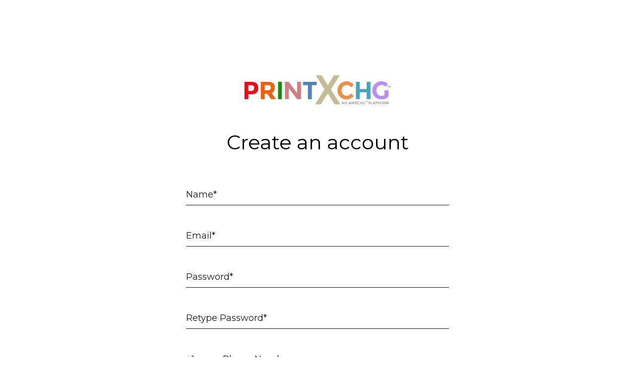

--- FILE ---
content_type: text/html; charset=utf-8
request_url: https://printxchg.com/register
body_size: 1993
content:
<!DOCTYPE html><html><head><meta charSet="utf-8"/><meta name="viewport" content="width=device-width"/><title>printXchg || Register</title><meta name="next-head-count" content="3"/><link href="https://stackpath.bootstrapcdn.com/font-awesome/4.7.0/css/font-awesome.min.css" rel="stylesheet"/><link rel="stylesheet" href="https://cdnjs.cloudflare.com/ajax/libs/material-design-iconic-font/2.2.0/css/material-design-iconic-font.min.css"/><link href="https://ricostacruz.com/nprogress/nprogress.css" rel="stylesheet"/><meta name="viewport" content="width=device-width, initial-scale=1, maximum-scale=1,user-scalable=0"/><script async="" src="https://www.googletagmanager.com/gtag/js?id=G-1JDQTHFG96"></script><script>
						window.dataLayer = window.dataLayer || [];
						function gtag(){dataLayer.push(arguments);}
						gtag('js', new Date());
						gtag('config', 'G-1JDQTHFG96', {
						page_path: window.location.pathname, 'debug_mode':true
						});
					</script><noscript data-n-css=""></noscript><script defer="" crossorigin="" nomodule="" src="/_next/static/chunks/polyfills-c67a75d1b6f99dc8.js"></script><script src="/_next/static/chunks/webpack-7c080b0f18f6a527.js" defer="" crossorigin=""></script><script src="/_next/static/chunks/framework-ca706bf673a13738.js" defer="" crossorigin=""></script><script src="/_next/static/chunks/main-181195c1242a9914.js" defer="" crossorigin=""></script><script src="/_next/static/chunks/pages/_app-fa01cf8e7c23ad58.js" defer="" crossorigin=""></script><script src="/_next/static/chunks/pages/register-b218bf22497f9540.js" defer="" crossorigin=""></script><script src="/_next/static/o3w9k1a2E7B8PDtAaJ2Zm/_buildManifest.js" defer="" crossorigin=""></script><script src="/_next/static/o3w9k1a2E7B8PDtAaJ2Zm/_ssgManifest.js" defer="" crossorigin=""></script></head><body><div id="__next"><main class="login-layout"><div class="userDetail-section"><div class="head-section"><figure><a href="/"><img src="/logo.png" alt="Brand Logo"/></a></figure><h2>Create an account</h2></div><div class="form-section"><form><div class="form-group"><input autoComplete="on" name="fullName" type="text" placeholder="Name*" value=""/></div><div class="form-group"><input autoComplete="on" name="email" type="text" placeholder="Email*" value=""/></div><div class="form-group"><input autoComplete="on" type="password" name="password" placeholder="Password*" value=""/></div><div class="form-group"><input autoComplete="on" type="password" name="confirmPassword" placeholder="Retype Password*" value=""/></div><div class="form-group"><div class="number-group" style="display:flex"><div class="simple-select"><select name="countryCode"><option selected="">+1</option><option>+972</option><option>+93</option><option>+355</option><option>+213</option><option>+1 684</option><option>+376</option><option>+244</option><option>+1 264</option><option>+1268</option><option>+54</option><option>+374</option><option>+297</option><option>+61</option><option>+43</option><option>+994</option><option>+1 242</option><option>+973</option><option>+880</option><option>+1 246</option><option>+375</option><option>+32</option><option>+501</option><option>+229</option><option>+1 441</option><option>+975</option><option>+387</option><option>+267</option><option>+55</option><option>+246</option><option>+359</option><option>+226</option><option>+257</option><option>+855</option><option>+237</option><option selected="">+1</option><option>+238</option><option>+ 345</option><option>+236</option><option>+235</option><option>+56</option><option>+86</option><option>+61</option><option>+57</option><option>+269</option><option>+242</option><option>+682</option><option>+506</option><option>+385</option><option>+53</option><option>+537</option><option>+420</option><option>+45</option><option>+253</option><option>+1 767</option><option>+1 849</option><option>+593</option><option>+20</option><option>+503</option><option>+240</option><option>+291</option><option>+372</option><option>+251</option><option>+298</option><option>+679</option><option>+358</option><option>+33</option><option>+594</option><option>+689</option><option>+241</option><option>+220</option><option>+995</option><option>+49</option><option>+233</option><option>+350</option><option>+30</option><option>+299</option><option>+1 473</option><option>+590</option><option>+1 671</option><option>+502</option><option>+224</option><option>+245</option><option>+595</option><option>+509</option><option>+504</option><option>+36</option><option>+354</option><option>+91</option><option>+62</option><option>+964</option><option>+353</option><option>+972</option><option>+39</option><option>+1 876</option><option>+81</option><option>+962</option><option>+7 7</option><option>+254</option><option>+686</option><option>+965</option><option>+996</option><option>+371</option><option>+961</option><option>+266</option><option>+231</option><option>+423</option><option>+370</option><option>+352</option><option>+261</option><option>+265</option><option>+60</option><option>+960</option><option>+223</option><option>+356</option><option>+692</option><option>+596</option><option>+222</option><option>+230</option><option>+262</option><option>+52</option><option>+377</option><option>+976</option><option>+382</option><option>+1664</option><option>+212</option><option>+95</option><option>+264</option><option>+674</option><option>+977</option><option>+31</option><option>+599</option><option>+687</option><option>+64</option><option>+505</option><option>+227</option><option>+234</option><option>+683</option><option>+672</option><option>+1 670</option><option>+47</option><option>+968</option><option>+92</option><option>+680</option><option>+507</option><option>+675</option><option>+595</option><option>+51</option><option>+63</option><option>+48</option><option>+351</option><option>+1 939</option><option>+974</option><option>+40</option><option>+250</option><option>+685</option><option>+378</option><option>+966</option><option>+221</option><option>+381</option><option>+248</option><option>+232</option><option>+65</option><option>+421</option><option>+386</option><option>+677</option><option>+27</option><option>+500</option><option>+34</option><option>+94</option><option>+249</option><option>+597</option><option>+268</option><option>+46</option><option>+41</option><option>+992</option><option>+66</option><option>+228</option><option>+690</option><option>+676</option><option>+1 868</option><option>+216</option><option>+90</option><option>+993</option><option>+1 649</option><option>+688</option><option>+256</option><option>+380</option><option>+971</option><option>+44</option><option>+598</option><option>+998</option><option>+678</option><option>+681</option><option>+967</option><option>+260</option><option>+263</option><option></option><option></option><option>+591</option><option>+673</option><option>+61</option><option>+243</option><option>+225</option><option>+500</option><option>+44</option><option>+379</option><option>+852</option><option>+98</option><option>+44</option><option>+44</option><option>+850</option><option>+82</option><option>+856</option><option>+218</option><option>+853</option><option>+389</option><option>+691</option><option>+373</option><option>+258</option><option>+970</option><option>+872</option><option>+262</option><option>+7</option><option>+590</option><option>+290</option><option>+1 869</option><option>+1 758</option><option>+590</option><option>+508</option><option>+1 784</option><option>+239</option><option>+252</option><option>+47</option><option>+963</option><option>+886</option><option>+255</option><option>+670</option><option>+58</option><option>+84</option><option>+1 284</option><option>+1 340</option></select></div><input type="text" name="phone_no" style="padding:7px" placeholder="Phone Number" value=""/></div></div><div class="form-group"><div class="checkGroup"><input name="accept" type="checkbox" class="checkbox-input"/><label>I have read and accept the <a target="_blank" href="/terms-conditions">Terms &amp; Conditions</a> and <a target="_blank" href="/privacy-policy">Privacy Policy</a> .</label></div></div><div class="btn-box"><button type="button" class="btn ">Submit</button></div></form></div></div><p class="copyright">printXchg.com is an airXchg trading platform ® &amp; ©2020-23 airXchg, llc</p></main></div><script id="__NEXT_DATA__" type="application/json" crossorigin="">{"props":{"pageProps":{}},"page":"/register","query":{},"buildId":"o3w9k1a2E7B8PDtAaJ2Zm","nextExport":true,"autoExport":true,"isFallback":false,"scriptLoader":[]}</script></body></html>

--- FILE ---
content_type: application/javascript; charset=utf-8
request_url: https://printxchg.com/_next/static/chunks/pages/index-02563069468b726e.js
body_size: 8599
content:
(self.webpackChunk_N_E=self.webpackChunk_N_E||[]).push([[5405],{82748:function(t,o,e){"use strict";var i=e(8081),s=e.n(i),n=e(23645),r=e.n(n)()(s());r.push([t.id,'.PostSection{background-color:#83786f;padding:0 150px;margin:0 auto}@media(max-width: 1600px){.PostSection{padding:0 150px}}@media(max-width: 1200px){.PostSection{padding:0 40px;max-width:unset}}@media(max-width: 767px){.PostSection{padding:50px 20px 0}}.discount{text-align:center;padding:20px;margin:10px 150px;box-shadow:rgba(0,0,0,.2) 0px 2px 8px 0px;background:#e3ffe3 !important}.home-page-wrapper{overflow-x:hidden}@media(max-width: 480px){.home-page-wrapper{margin-top:-68px}}@media(max-width: 1400px){.home-page-wrapper{margin-top:-95px}}.browse-all-btn{position:fixed;width:100px;height:100px;bottom:60px;right:20px;background-color:#000 !important;color:#c3bc95 !important;border-radius:100%;display:flex;justify-content:center;align-items:center;text-decoration:none;font-weight:550}@media(max-width: 767px){.browse-all-btn{display:none}}.bannerSection{padding:30px 80px;position:relative;margin-top:95px;margin-bottom:-95px}@media(max-width: 1600px){.bannerSection{padding:30px 30px}}@media(max-width: 767px){.bannerSection{padding:30px 30px}}@media(max-width: 767px){.bannerSection{margin-top:68px !important}}.bannerSection .bannerLayer{display:flex;justify-content:space-between;text-align:center;align-items:center}@media(max-width: 1200px){.bannerSection .bannerLayer{flex-wrap:wrap;justify-content:center}}.bannerSection .bannerLayer *{color:#000}.bannerSection .bannerLayer .textBox{padding:0 30px}@media(max-width: 1200px){.bannerSection .bannerLayer .textBox{padding:0;order:-1;margin-bottom:10px;width:100%}}.bannerSection .bannerLayer .textBox *{text-transform:uppercase}.bannerSection .bannerLayer .textBox h1{font-size:40px}@media(max-width: 1600px){.bannerSection .bannerLayer .textBox h1{font-size:30px}}@media(max-width: 1400px){.bannerSection .bannerLayer .textBox h1{font-size:36px}}@media(max-width: 767px){.bannerSection .bannerLayer .textBox h1{font-size:30px}}.bannerSection .bannerLayer .textBox P{font-size:20px}@media(max-width: 1600px){.bannerSection .bannerLayer .textBox P{font-size:18px}}@media(max-width: 767px){.bannerSection .bannerLayer .textBox P{font-size:16px;margin-top:8px}}@media(max-width: 576px){.bannerSection .bannerLayer .dropdownBox{width:100%}}.bannerSection .bannerLayer .dropdownBox.right-side ul li p{left:auto;right:100%}.bannerSection .bannerLayer .dropdownBox.right-side ul li p:before{right:unset;left:100%;border-right:none;border-left:solid 8px #fff}@media(max-width: 576px){.bannerSection .bannerLayer .dropdownBox.right-side ul li p:before{border-left:solid 8px rgba(0,0,0,0);border-right:solid 8px rgba(0,0,0,0);left:50%}}.bannerSection .bannerLayer .dropdownBox .titleBox{padding:10px;min-width:200px}.bannerSection .bannerLayer .dropdownBox .titleBox p{font-size:16px}.bannerSection .bannerLayer .dropdownBox ul li{position:relative;font-size:14px;padding:10px}.bannerSection .bannerLayer .dropdownBox ul li:hover p{z-index:9;opacity:1;visibility:visible}@media(max-width: 576px){.bannerSection .bannerLayer .dropdownBox ul li:hover p{top:100%;left:50%;transform:translateY(0) translateX(-50%)}}.bannerSection .bannerLayer .dropdownBox ul li a{color:#000;text-decoration:underline}.bannerSection .bannerLayer .dropdownBox ul li button{border:none;color:#000;font-size:inherit;outline:none;text-decoration:underline;display:inline-block}.bannerSection .bannerLayer .dropdownBox ul li p{position:absolute;top:50%;transform:translateY(-50%);left:100%;font-size:12px;background-color:#fff;box-sizing:border-box;box-shadow:0px 5px 8px rgba(0,0,0,.2);border-radius:10px;color:#000;padding:10px;position:absolute;width:100%;transition:all .5s ease 0s;opacity:0;visibility:hidden;z-index:-1}.bannerSection .bannerLayer .dropdownBox ul li p::before{content:"";border-right:solid 8px #fff;border-top:solid 8px rgba(0,0,0,0);border-bottom:solid 8px rgba(0,0,0,0);top:50%;z-index:9;position:absolute;right:100%;transform:translateY(-50%)}@media(max-width: 576px){.bannerSection .bannerLayer .dropdownBox ul li p::before{top:-4px;left:50%;right:unset;transform:translate(0, -50%);border-top:none;border-right:solid 8px rgba(0,0,0,0);border-left:solid 8px rgba(0,0,0,0);border-bottom:solid 8px #fff}}@media(max-width: 1200px){.bannerSection .bannerLayer .dropdownBox:not(:first-of-type){margin-left:40px}}@media(max-width: 767px){.bannerSection .bannerLayer .dropdownBox:not(:first-of-type){margin-left:15px}}@media(max-width: 576px){.bannerSection .bannerLayer .dropdownBox:not(:first-of-type){margin:15px 0 0px}}',""]),o.Z=r},19110:function(t,o,e){"use strict";var i=e(8081),s=e.n(i),n=e(23645),r=e.n(n)()(s());r.push([t.id,'.testimonialDisplay2{padding:50px 0 0}.testimonialDisplay2 .colmnHead{-webkit-box-pack:justify;-ms-flex-pack:justify;justify-content:space-between;-webkit-box-align:center;-ms-flex-align:center;align-items:center;position:relative;z-index:1;margin-bottom:30px}.testimonialDisplay2 .colmnHead h2{padding-right:40px;font-size:30px}.testimonialDisplay2 .colmnHead:after{position:absolute;top:50%;-webkit-transform:translateY(-50%);transform:translateY(-50%);left:0;width:100%;height:2px;background-color:#191919;content:"";z-index:-1}@media(max-width: 767px){.testimonialDisplay2 .colmnHead:after{display:none}}.testimonialDisplay2 .colmnBody{display:flex}.testimonialDisplay2 .colmnBody .PostBox{text-decoration:none;margin-bottom:0}@media(max-width: 767px){.testimonialDisplay2 .colmnBody .PostBox{margin-bottom:50px}}@media(max-width: 1200px){.testimonialDisplay2 .colmnBody .PostBox:last-child:nth-child(odd){margin-right:auto}}@media(max-width: 767px){.testimonialDisplay2 .colmnBody .PostBox:last-child:nth-child(odd){margin-right:unset}}.testimonialDisplay2 .colmnBody .PostBox.potrait{flex:1;padding:20px}@media(max-width: 1200px){.testimonialDisplay2 .colmnBody .PostBox.potrait{width:28%}}@media(max-width: 767px){.testimonialDisplay2 .colmnBody .PostBox.potrait{width:45%}}@media(max-width: 576px){.testimonialDisplay2 .colmnBody .PostBox.potrait{width:48%;margin-right:2% !important}}@media(max-width: 480px){.testimonialDisplay2 .colmnBody .PostBox.potrait{width:100%}}.testimonialDisplay2 .colmnBody .PostBox.landscape{width:39%}@media(max-width: 1200px){.testimonialDisplay2 .colmnBody .PostBox.landscape{width:42%}}@media(max-width: 767px){.testimonialDisplay2 .colmnBody .PostBox.landscape{width:45%}}@media(max-width: 576px){.testimonialDisplay2 .colmnBody .PostBox.landscape{width:48%}}@media(max-width: 480px){.testimonialDisplay2 .colmnBody .PostBox.landscape{width:100%}}.testimonialDisplay2 .colmnBody .PostBox span{display:block;font-style:italic;margin:5px 0;font-size:14px}.testimonialDisplay2 .colmnBody .PostBox span.testimonial-info{overflow-wrap:break-word;white-space:normal;overflow:hidden;text-overflow:ellipsis;display:-webkit-box;-webkit-line-clamp:6;line-clamp:6;-webkit-box-orient:vertical}.testimonialDisplay2 .colmnBody .PostBox span.testimonial-info-name{overflow-wrap:break-word;white-space:normal;overflow:hidden;text-overflow:ellipsis;display:-webkit-box;-webkit-line-clamp:1;line-clamp:1;-webkit-box-orient:vertical}.accordion-group h3{font-size:28px;font-weight:600;padding:5px 0}.accordion-group .colmn-head:after{width:20px}.colmn-body{padding-bottom:1px !important}',""]),o.Z=r},84806:function(t,o,e){"use strict";var i=e(8081),s=e.n(i),n=e(23645),r=e.n(n)()(s());r.push([t.id,".video-list-homepage{display:flex;flex-direction:column;align-items:flex-start;justify-content:center;margin-bottom:2px;border-radius:10px;width:110%;padding:0px 15px;cursor:pointer}@media(max-width: 992px){.video-list-homepage{justify-content:flex-start}}.video-list-homepage img{height:auto}.video-list-homepage h4{font-size:20px;font-weight:700;white-space:pre-wrap;text-decoration:underline;font-size:16px}",""]),o.Z=r},22892:function(t,o,e){"use strict";var i=e(8081),s=e.n(i),n=e(23645),r=e.n(n)()(s());r.push([t.id,'.PostGroup{padding:50px 0 0}.PostGroup .slick-track{min-width:100%}@media(max-width: 1200px){.PostGroup.vertical-postGroup .slick-slider .flex .PostBox{width:calc(25% - 15px) !important;margin-right:20px !important}.PostGroup.vertical-postGroup .slick-slider .flex .PostBox:nth-of-type(4n){margin-right:0 !important}.PostGroup.vertical-postGroup .slick-slider .flex .PostBox:nth-of-type(5n){display:none !important}}@media(max-width: 767px){.PostGroup.vertical-postGroup .slick-slider .flex .PostBox{width:calc(33% - 10px) !important;margin-right:15px !important}.PostGroup.vertical-postGroup .slick-slider .flex .PostBox:nth-of-type(3n){margin-right:0 !important}}@media(max-width: 600px){.PostGroup.vertical-postGroup .slick-slider .flex .PostBox{width:calc(50% - 30px) !important;margin-right:15px !important}.PostGroup.vertical-postGroup .slick-slider .flex .PostBox:nth-of-type(2n){margin-right:0 !important}.PostGroup.vertical-postGroup .slick-slider .flex .PostBox:nth-of-type(3n),.PostGroup.vertical-postGroup .slick-slider .flex .PostBox:nth-of-type(4n){display:none !important;margin-right:0 !important}}@media(max-width: 576px){.PostGroup.vertical-postGroup{padding-bottom:110px}}@media(max-width: 480px){.PostGroup.vertical-postGroup .slick-slider .flex .PostBox{width:100% !important;margin-right:0 !important}.PostGroup.vertical-postGroup .slick-slider .flex .PostBox:nth-of-type(2n){display:none !important}.PostGroup.vertical-postGroup .slick-slider .flex .PostBox:nth-of-type(3n),.PostGroup.vertical-postGroup .slick-slider .flex .PostBox:nth-of-type(4n){display:none !important;margin-right:0 !important}}.PostGroup.sliderPostGroup .slick-slider{width:100% !important}.PostGroup.sliderPostGroup .slick-slider .slick-disabled{display:none !important}.PostGroup.sliderPostGroup .slick-slider.slick-vertical .slick-track{height:400px !important}.PostGroup.sliderPostGroup .slick-slider.slick-vertical .slick-arrow{left:50% !important;right:auto;-webkit-transform:translateX(-50%) rotate(90deg);transform:translateX(-50%) rotate(90deg);width:40px;height:40px}.PostGroup.sliderPostGroup .slick-slider.slick-vertical .slick-arrow:hover{background-color:#83786f;cursor:pointer}.PostGroup.sliderPostGroup .slick-slider.slick-vertical .slick-arrow.slick-next{top:calc(100% + 5px)}.PostGroup.sliderPostGroup .slick-slider.slick-vertical .slick-arrow.slick-next:after{top:7px;left:17px}.PostGroup.sliderPostGroup .slick-slider.slick-vertical .slick-arrow.slick-prev{top:auto;bottom:calc(100% + 5px)}.PostGroup.sliderPostGroup .slick-slider.slick-vertical .slick-arrow.slick-prev:after{top:7px;left:15px}.PostGroup.sliderPostGroup .slick-slider .PostBox{margin:0 !important;padding:0px 15px;display:block;width:100% !important;margin-right:0 !important}.PostGroup.sliderPostGroup .slick-slider .flex .PostBox{margin:0 !important;margin-right:2.5% !important;padding:0;display:block;width:18%}.PostGroup.sliderPostGroup .slick-slider .flex .PostBox:nth-of-type(5n){margin-right:0 !important}.PostGroup.sliderPostGroup .slick-slider .slick-arrow{position:absolute;font-size:0;z-index:9;background-color:rgba(0,0,0,0);border:none;outline:none;position:absolute;top:50%;-webkit-transform:translateY(-50%);transform:translateY(-50%);width:40px;height:40px;background-color:#000;color:#fff;border-radius:50%}.PostGroup.sliderPostGroup .slick-slider .slick-arrow:hover{background-color:#83786f;cursor:pointer}.PostGroup.sliderPostGroup .slick-slider .slick-arrow:after{font-size:25px;font-family:fontawesome;position:absolute}.PostGroup.sliderPostGroup .slick-slider .slick-arrow.slick-next{right:-7px}.PostGroup.sliderPostGroup .slick-slider .slick-arrow.slick-next:after{content:"";top:7px;left:17px}.PostGroup.sliderPostGroup .slick-slider .slick-arrow.slick-prev{left:-7px}.PostGroup.sliderPostGroup .slick-slider .slick-arrow.slick-prev:after{content:"";top:7px;left:14px}.PostGroup .slick-slider{width:100% !important}.PostGroup .slick-slider .slick-disabled{display:none !important}.PostGroup .slick-slider.slick-vertical .slick-track{height:400px !important}.PostGroup .slick-slider.slick-vertical .slick-arrow{left:50% !important;right:auto;-webkit-transform:translateX(-50%) rotate(90deg);transform:translateX(-50%) rotate(90deg);width:40px;height:40px}.PostGroup .slick-slider.slick-vertical .slick-arrow.slick-next{top:calc(100% + 5px)}.PostGroup .slick-slider.slick-vertical .slick-arrow.slick-next:after{top:7px;left:17px}.PostGroup .slick-slider.slick-vertical .slick-arrow.slick-prev{top:auto;bottom:calc(100% + 5px)}.PostGroup .slick-slider.slick-vertical .slick-arrow.slick-prev:after{top:7px;left:13px}.PostGroup .slick-slider .PostBox{margin:0 !important;padding:0px 15px;display:block;width:100%}.PostGroup .slick-slider .flex .PostBox{margin:0 !important;margin-right:2.5% !important;padding:0;display:block;width:18%}.PostGroup .slick-slider .flex .PostBox:nth-of-type(5n){margin-right:0 !important}.PostGroup .slick-slider .slick-arrow{position:absolute;font-size:0;z-index:9;background-color:rgba(0,0,0,0);border:none;outline:none;position:absolute;top:50%;-webkit-transform:translateY(-50%);transform:translateY(-50%);width:50px;height:50px;background-color:#000;color:#fff;border-radius:50%}.PostGroup .slick-slider .slick-arrow:after{font-size:25px;font-family:fontawesome;position:absolute}.PostGroup .slick-slider .slick-arrow.slick-next{right:0px}.PostGroup .slick-slider .slick-arrow.slick-next:after{content:"";top:9px;left:20px}.PostGroup .slick-slider .slick-arrow.slick-prev{left:0}.PostGroup .slick-slider .slick-arrow.slick-prev:after{content:"";top:9px;left:16px}@media(max-width: 576px){.PostGroup{padding:20px 0 70px;position:relative}.PostGroup:not(:last-child){margin-bottom:50px}}.PostGroup .colmnHead{-webkit-box-pack:justify;-ms-flex-pack:justify;justify-content:space-between;-webkit-box-align:center;-ms-flex-align:center;align-items:center;position:relative;z-index:1;margin-bottom:30px}@media(max-width: 576px){.PostGroup .colmnHead{position:static}}.PostGroup .colmnHead:after{position:absolute;top:50%;-webkit-transform:translateY(-50%);transform:translateY(-50%);left:0;width:100%;height:2px;background-color:#191919;content:"";z-index:-1}@media(max-width: 767px){.PostGroup .colmnHead:after{display:none}}.PostGroup .colmnHead h2{background-color:#83786f;padding-right:40px;font-size:30px}@media(max-width: 992px){.PostGroup .colmnHead h2{padding-right:35px}}.PostGroup .colmnHead .btnBox{padding-left:40px;background-color:#83786f}.PostGroup .colmnHead .btnBox .btn{font-size:18px;padding:15px 25px}@media(max-width: 992px){.PostGroup .colmnHead .btnBox{padding-left:35px}}@media(max-width: 576px){.PostGroup .colmnHead .btnBox{padding-left:0;position:absolute;bottom:0;left:0;width:100%}.PostGroup .colmnHead .btnBox .btn{width:100%;text-align:center}}.PostGroup .colmnBody .PostBox{margin-right:2.5%}.PostGroup .colmnBody .PostBox:nth-of-type(5n){margin-right:0}@media(max-width: 1200px){.PostGroup .colmnBody .PostBox{width:calc(25% - 15px);margin-right:20px}.PostGroup .colmnBody .PostBox:nth-of-type(4n){margin-right:0}.PostGroup .colmnBody .PostBox:nth-of-type(5n){display:none}}@media(max-width: 767px){.PostGroup .colmnBody .PostBox{width:calc(33.33% - 10px);margin-right:15px}.PostGroup .colmnBody .PostBox:nth-of-type(3n){margin-right:0}.PostGroup .colmnBody .PostBox:nth-of-type(4n){display:none}.PostGroup .colmnBody .PostBox:nth-of-type(5n){display:none}}@media(max-width: 576px){.PostGroup .colmnBody .PostBox{width:calc(50% - 15px);margin-right:30px !important}.PostGroup .colmnBody .PostBox:nth-of-type(2n){margin-right:0 !important}.PostGroup .colmnBody .PostBox:nth-of-type(3n){display:none}.PostGroup .colmnBody .PostBox:nth-of-type(4n){display:none}.PostGroup .colmnBody .PostBox:nth-of-type(5n){display:none}}@media(max-width: 480px){.PostGroup .colmnBody .PostBox{width:100%;margin-right:0 !important}.PostGroup .colmnBody .PostBox:nth-of-type(2n){margin-right:0 !important}.PostGroup .colmnBody .PostBox:nth-of-type(4n),.PostGroup .colmnBody .PostBox:nth-of-type(3n),.PostGroup .colmnBody .PostBox:nth-of-type(2n){display:none}.PostGroup .colmnBody .PostBox:nth-of-type(5n){display:none;margin-bottom:0}}',""]),o.Z=r},59723:function(t,o,e){"use strict";var i=e(8081),s=e.n(i),n=e(23645),r=e.n(n)()(s());r.push([t.id,'.PostBox{text-decoration:none;margin-bottom:0}@media(max-width: 767px){.PostBox{margin-bottom:50px}}@media(max-width: 1200px){.PostBox:last-child:nth-child(odd){margin-right:auto}}@media(max-width: 767px){.PostBox:last-child:nth-child(odd){margin-right:unset}}.PostBox.potrait{width:18%}@media(max-width: 1200px){.PostBox.potrait{width:28%}}@media(max-width: 767px){.PostBox.potrait{width:45%}}@media(max-width: 576px){.PostBox.potrait{width:48%;margin-right:2% !important}}@media(max-width: 480px){.PostBox.potrait{width:100%}}.PostBox.landscape{width:39%}@media(max-width: 1200px){.PostBox.landscape{width:42%}}@media(max-width: 767px){.PostBox.landscape{width:45%}}@media(max-width: 576px){.PostBox.landscape{width:48%}}@media(max-width: 480px){.PostBox.landscape{width:100%}}.PostBox figure{border:solid 5px #191919;border:none;margin-bottom:15px;height:380px}@media(max-width: 1600px){.PostBox figure{height:250px}}.PostBox figure img{width:100%;height:100%;-o-object-fit:contain;object-fit:contain;image-orientation:from-image}.PostBox *{color:#fff}.PostBox:hover .detail-box:before{top:-7px;opacity:1;visibility:visible}.PostBox:hover .detail-box:after{top:0;opacity:1;visibility:visible}.PostBox .detail-box{position:relative}.PostBox .detail-box:before{content:"";border:8px solid rgba(0,0,0,0);border-top-width:0;border-bottom-color:#fff;top:13px;opacity:0;visibility:hidden;-webkit-transition:all .5s ease 0s;transition:all .5s ease 0s;z-index:9;position:absolute;left:50%;-webkit-transform:translateX(-50%);transform:translate(-50%)}.PostBox .detail-box:after{content:attr(data-title);background-color:#fff;-webkit-box-sizing:border-box;box-sizing:border-box;-webkit-box-shadow:0px 5px 8px rgba(0,0,0,.2);box-shadow:0px 5px 8px rgba(0,0,0,.2);border-radius:10px;font-size:13px;color:#000;padding:10px;position:absolute;top:20px;width:100%;opacity:0;visibility:hidden;-webkit-transition:all .5s ease 0s;transition:all .5s ease 0s;z-index:9}.PostBox .browse-page{display:flex;flex-direction:column;align-items:center;text-align:center}.PostBox h4{font-size:20px;font-weight:700;white-space:nowrap;overflow:hidden;text-overflow:ellipsis;text-decoration:underline}@media(max-width: 1800px){.PostBox h4{font-size:16px}}.PostBox span{display:block;font-style:italic;margin:5px 0;font-size:14px}.PostBox .sold-notification{font-size:12px;background-color:#6a615a;color:#fff;padding:10px 5px;text-align:center;margin-top:10px}.PostBox li{font-size:14px;list-style:none;display:inline-block;font-weight:700}.PostBox li:first-of-type{padding-right:50px;position:relative}@media(max-width: 1400px){.PostBox li:first-of-type{padding-right:28px}}.PostBox li:first-of-type:after{position:absolute;top:50%;-webkit-transform:translateY(-50%);transform:translateY(-50%);position:absolute;content:"";right:10px;width:30px;height:2px;background-color:#fff}@media(max-width: 1400px){.PostBox li:first-of-type:after{width:10px}}.PostBox .subtitle{font-weight:600;font-style:normal}.PostBox .artist-name{white-space:nowrap;overflow:hidden;text-overflow:ellipsis}',""]),o.Z=r},39186:function(t,o,e){"use strict";var i=e(8081),s=e.n(i),n=e(23645),r=e.n(n)()(s());r.push([t.id,".dropdownBox{display:block;position:relative}.dropdownBox .titleBox{padding:20px;min-width:300px;text-align:center;border:solid 1px #000;cursor:pointer}@media(max-width: 1600px){.dropdownBox .titleBox{padding:18px;min-width:300px}}@media(max-width: 767px){.dropdownBox .titleBox{padding:12px;min-width:220px}}@media(max-width: 576px){.dropdownBox .titleBox{min-width:240px}}.dropdownBox .titleBox p{font-size:20px;display:inline-block}@media(max-width: 1600px){.dropdownBox .titleBox p{font-size:22px}}@media(max-width: 767px){.dropdownBox .titleBox p{font-size:18px}}.dropdownBox .titleBox i{margin-left:10px;font-size:25px;-webkit-transition:all .5s;transition:all .5s}.dropdownBox .itemList{position:absolute;top:100%;left:0;width:100%;z-index:-1;opacity:0;visibility:hidden;background-color:#6a615a;border:solid 1px #fff;border-top:none;-webkit-transition:all .5s;transition:all .5s}.dropdownBox .itemList.active{display:block;z-index:9;opacity:1;visibility:visible}.dropdownBox .itemList li{list-style:none;font-size:16px;padding:15px;text-align:left;border-bottom:solid 1px rgba(25,25,25,.25)}@media(max-width: 767px){.dropdownBox .itemList li{font-size:16px}}.dropdownBox .itemList li:last-of-type{border-bottom:none}",""]),o.Z=r},70151:function(t,o,e){var i=e(278),s=e(73480);t.exports=function(t){return s(i(t))}},69877:function(t){var o=Math.floor,e=Math.random;t.exports=function(t,i){return t+o(e()*(i-t+1))}},25127:function(t,o,e){var i=e(73480),s=e(52628);t.exports=function(t){return i(s(t))}},47415:function(t,o,e){var i=e(29932);t.exports=function(t,o){return i(o,function(o){return t[o]})}},73480:function(t,o,e){var i=e(69877);t.exports=function(t,o){var e=-1,s=t.length,n=s-1;for(o=void 0===o?s:o;++e<o;){var r=i(e,n),a=t[r];t[r]=t[e],t[e]=a}return t.length=o,t}},69983:function(t,o,e){var i=e(70151),s=e(25127),n=e(1469);t.exports=function(t){return(n(t)?i:s)(t)}},52628:function(t,o,e){var i=e(47415),s=e(3674);t.exports=function(t){return null==t?[]:i(t,s(t))}},75557:function(t,o,e){(window.__NEXT_P=window.__NEXT_P||[]).push(["/",function(){return e(72361)}])},77458:function(t,o,e){"use strict";var i=e(85893),s=e(67294),n=e(25493),r=e(74865),a=e.n(r),l=e(31996),p=e(81514),d=e(11163),c=e.n(d),x=e(21531);e(29082);let h={para:{textAlign:"justify"},error:{color:"red",textAlign:"center",marginTop:"10px"},Checkbox:{opacity:0,position:"absolut"},type:{marginRight:"5px"},typeContainer:{marginTop:"20px",display:"flex",alignItems:"center"},label:{display:"flex",alignItems:"center",marginRight:"10px",cursor:"pointer"},checkboxWrapperStyle:{display:"inline-block",width:"20px",height:"20px",border:"2px solid #ccc",borderRadius:"4px",marginRight:"10px",backgroundColor:"transparent"},checkboxWrapperCehckedStyle:{display:"inline-block",width:"20px",height:"20px",border:"2px solid #ccc",borderRadius:"4px",marginRight:"10px",backgroundColor:"black"}};o.Z=t=>{let[o,e]=s.useState(""),[r,d]=s.useState(!1),[m,u]=s.useState(t.show),[g,b]=s.useState(t.lastUrl?t.lastUrl:"/"),[f,w]=s.useState(""),[y,k]=s.useState({checkbox1:!1,checkbox2:!1});(0,s.useEffect)(()=>{l.Z.get("site-text/").then(t=>{let o=t.data.data,e=o.find(t=>"tin-alert"===t.slug);w(e.content)}).catch(t=>console.log(t))},[]);let validateTIN=t=>9===(t=t.replace(/\D/g,"")).length,handleCheckboxChange=t=>{k({checkbox1:"checkbox1"===t,checkbox2:"checkbox2"===t})};return(0,i.jsxs)(n.Z,{title:"Please provide your TIN",type:"condition-popup",click:()=>{u(!1),localStorage.removeItem("hasTIN")},showToggle:m,children:[(0,i.jsx)("p",{style:h.para,dangerouslySetInnerHTML:{__html:f||x.Z.TIN_ALERT}}),(0,i.jsx)("input",{className:"form-control",type:"text",placeholder:"eg: XX-XXX-XXXX",onChange:t=>{d(!1),e(t.target.value.replace(/\D/g,"").replace(/(\d{2})(\d{3})(\d{4})/,"$1-$2-$3"))},value:o}),(0,i.jsx)("br",{}),(0,i.jsxs)("div",{style:h.typeContainer,children:[(0,i.jsx)("p",{style:h.type,children:"This is an: "}),(0,i.jsxs)("label",{style:h.label,children:[(0,i.jsx)("input",{className:"tin-checkbox",type:"checkbox",style:h.Checkbox,checked:y.checkbox1,onChange:()=>handleCheckboxChange("checkbox1")}),(0,i.jsx)("span",{style:y.checkbox1?h.checkboxWrapperCehckedStyle:h.checkboxWrapperStyle}),"SSN"]}),(0,i.jsxs)("label",{style:h.label,children:[(0,i.jsx)("input",{type:"checkbox",style:h.Checkbox,checked:y.checkbox2,onChange:()=>handleCheckboxChange("checkbox2")}),(0,i.jsx)("span",{style:y.checkbox2?h.checkboxWrapperCehckedStyle:h.checkboxWrapperStyle}),"EIN"]})]}),(0,i.jsx)("button",{type:"button",className:"btn",onClick:()=>{let t=validateTIN(o),e=y.checkbox1?"SSN":"EIN",i=new FormData;t?(a().start(),d(!1),i.append("tin",o),i.append("tin_type",e),l.Z.post("add-tin/",i).then(()=>{a().done(),"/"!==g&&c().push(g),p.Z.notify("TIN added successfully",{position:"top-right"}),u(!1),localStorage.removeItem("hasTIN")}).catch(t=>{a().done(),p.Z.notify("Failled to Add TIN",{position:"top-right"})})):(d(!0),"/"!==g&&c().push(g))},disabled:!y.checkbox1&&!y.checkbox2,children:"Save"}),r?(0,i.jsx)("p",{style:h.error,children:"Please Enter a Valid TIN"}):null]})}},9229:function(t,o,e){"use strict";e.d(o,{Z:function(){return components_PostItem_PostItem}});var i=e(85893);e(67294);var s=e(93379),n=e.n(s),r=e(7795),a=e.n(r),l=e(90569),p=e.n(l),d=e(3565),c=e.n(d),x=e(19216),h=e.n(x),m=e(44589),u=e.n(m),g=e(59723),b={};b.styleTagTransform=u(),b.setAttributes=c(),b.insert=p().bind(null,"head"),b.domAPI=a(),b.insertStyleElement=h(),n()(g.Z,b),g.Z&&g.Z.locals&&g.Z.locals;var f=e(41664),w=e.n(f),y=e(6277),components_PostItem_PostItem=t=>(0,i.jsxs)(w(),{href:"/product-single?id=".concat(t.id),className:t.size?t.size+" PostBox":"PostBox landscape",children:[(0,i.jsx)("figure",{children:(0,i.jsx)("img",{src:t.postImage,alt:t.postName})}),(0,i.jsxs)("div",{className:"detail-box ".concat(t.isBrowsePage?"browse-page":""),"data-title":t.postName,children:[(0,i.jsx)("h4",{style:{whiteSpace:"pre-wrap"},children:t.postName}),(0,i.jsx)("span",{className:"subtitle",children:t.subtitle?t.subtitle:"-"}),(0,i.jsx)("span",{className:"artist-name",children:t.artistName}),(0,i.jsxs)("span",{children:[t.period,t.category&&t.category.name&&" - ".concat(t.category.name)]}),t.sold?"":(0,i.jsxs)("ul",{children:[(0,i.jsxs)("li",{children:[t.ask?"ASK $".concat(t.ask):"ASK None"," "]}),(0,i.jsx)("li",{children:t.bid?"BID $".concat(t.bid):"BID None"})]}),t.sold?(0,i.jsxs)("p",{className:"sold-notification",children:["Sold for: $",t.sold_price,"  ",(0,y.W7)(t.sold_time).format("MMMM Do, h:mm a")," "]}):""]})]})},46909:function(t,o,e){"use strict";e(85893),e(67294);var i=e(93379),s=e.n(i),n=e(7795),r=e.n(n),a=e(90569),l=e.n(a),p=e(3565),d=e.n(p),c=e(19216),x=e.n(c),h=e(44589),m=e.n(h),u=e(39186),g={};g.styleTagTransform=m(),g.setAttributes=d(),g.insert=l().bind(null,"head"),g.domAPI=r(),g.insertStyleElement=x(),s()(u.Z,g),u.Z&&u.Z.locals&&u.Z.locals},72361:function(t,o,e){"use strict";e.r(o),e.d(o,{default:function(){return X}});var i=e(85893),s=e(67294),n=e(9008),r=e.n(n),a=e(93379),l=e.n(a),p=e(7795),d=e.n(p),c=e(90569),x=e.n(c),h=e(3565),m=e.n(h),u=e(19216),g=e.n(u),b=e(44589),f=e.n(b),w=e(22892),y={};y.styleTagTransform=f(),y.setAttributes=m(),y.insert=x().bind(null,"head"),y.domAPI=d(),y.insertStyleElement=g(),l()(w.Z,y),w.Z&&w.Z.locals&&w.Z.locals;var k=e(41664),P=e.n(k),B=e(9229);e(46909);var v=e(49230),S=e(2664),G=e(98189),j=e(74865),_=e.n(j),N=e(25493),T=e(11163),Z=e.n(T);e(10989),e(27490);var I=e(56236),z=e(78705),D=e(46066);e(69983);let postSliderGroup=class postSliderGroup extends s.Component{render(){let t=this.props.posts;return(0,i.jsx)(v.Z,{children:this.props.posts?(0,i.jsx)("div",{children:(0,i.jsxs)("div",{className:"PostGroup sliderPostGroup",children:[(0,i.jsxs)("div",{className:"colmnHead flex",children:[(0,i.jsx)("h2",{children:this.props.title}),(0,i.jsx)("div",{className:"btnBox",children:(0,i.jsx)(P(),{href:"/browse?ms_filter=".concat(this.props.filter),className:"btn",children:" See All"})})]}),(0,i.jsx)("div",{className:"colmnBody flex",children:(0,i.jsx)(D.Z,{...this.settings,children:t.map((t,o)=>(0,i.jsx)("div",{children:(0,i.jsx)(B.Z,{id:t.id,sold_price:t.sold_price,sold_time:t.sold_time,size:t.type,sold:this.props.sold,postImage:t.image_url,subtitle:t.subtitle,bid:t.highest_bid?t.highest_bid.price:null,particularPostID:t.current_ask?t.current_ask.post_id:null,ask:t.current_ask?t.current_ask.price:null,postName:t.name,artistName:null===t.artist?"":t.artist.name,askPrice:t.price,bidPrice:t.bid,period:t.period,category:t.category?t.category:void 0})},o))})})]})}):""})}constructor(...t){super(...t),this.settings={dots:!1,infinite:!1,speed:500,slidesToShow:6,slidesToScroll:6,autoplay:this.props.autoSlide,autoplaySpeed:4e3,responsive:[{breakpoint:1500,settings:{slidesToShow:5,slidesToScroll:5}},{breakpoint:1200,settings:{slidesToShow:4,slidesToScroll:4}},{breakpoint:767,settings:{slidesToShow:3,slidesToScroll:3}},{breakpoint:600,settings:{slidesToShow:2,slidesToScroll:2}},{breakpoint:480,settings:{slidesToShow:1,slidesToScroll:1}}]}}};var L=e(31996),A=e(30178),C=e(21531);e(42391);var H=e(77458),E=e(25935);let U=!0;let Home=class Home extends s.Component{componentDidMount(){let t=localStorage.getItem("userDetail");t&&(t=JSON.parse(t),A.n.identify(t.email),A.n.people.set({$name:t.name,$email:t.email,$id:t.id})),A.n.track(C.Z.MIX_PANEL_EVENTS.HOME.name,{source:C.Z.MIX_PANEL_EVENTS.HOME.source}),_().start(),this.props.fetchArt(),null==localStorage.getItem("hide_popup")&&this.setState({login_popup:!0}),(localStorage.getItem("token")||localStorage.getItem("hide_popup")&&!0==this.state.login_popup)&&this.setState({login_popup:!1}),L.Z.get("site-text/").then(async t=>{let o=t.data.data.filter(t=>t.slug===C.Z.DISCOUNT.DISCOUNT_SIGNUP_TXT);0!==o.length&&this.setState({discount:o[0].content});let e=t.data.data.filter(t=>t.slug===C.Z.DISCOUNT.DISCOUNT_HOME_TXT);0!==e.length&&this.setState({discountHome:(0,E.ZP)(e[0].content)})}),localStorage.getItem("invitation_code");let o=JSON.parse(localStorage.getItem("hasTIN"));if(o){let t=o.hasTIN,e=o.lastUrl;this.setState({showTinPopup:!t,lastUrl:e})}}render(){return this.props.arts&&_().done(),this.props.arts&&(U=!1),this.props.arts&&this.props.arts,(0,i.jsxs)("div",{children:[(0,i.jsx)(r(),{children:(0,i.jsx)("title",{children:"printXchg || Home"})}),this.state.showTinPopup?(0,i.jsx)(H.Z,{show:this.state.showTinPopup,lastUrl:this.state.lastUrl}):null,U?"loading":(0,i.jsxs)(v.Z,{children:[(0,i.jsxs)("div",{className:"home-page-wrapper",children:[""===this.state.discountHome||this.state.login_popup?null:(0,i.jsx)("p",{className:"discount",children:this.state.discountHome}),""===this.state.discount||this.state.login_popup||null!==localStorage.getItem("token")?null:(0,i.jsx)("p",{className:"discount",children:this.state.discount}),(0,i.jsxs)(N.Z,{title:"Add Art",type:"add-art-popup",click:this.popupHandlerArt,showToggle:this.state.showPopupArt,children:[(0,i.jsx)("p",{children:"Do you want to Buy (Bid) or Sell (Ask) this piece?"}),(0,i.jsxs)("ul",{children:[(0,i.jsx)("li",{children:(0,i.jsx)(P(),{href:"/add-art?seller=true",className:"btn",children:"Sell"})}),(0,i.jsx)("li",{children:(0,i.jsx)(P(),{href:"/add-art?buyer=true",className:"btn",children:"Buy"})})]})]}),(0,i.jsxs)(N.Z,{title:"Welcome",type:"welcome-ppoup",showToggle:this.state.login_popup,click:this.hidePopup,children:[(0,i.jsx)("figure",{className:"logo-box",children:(0,i.jsx)("img",{src:"/logo.png"})}),""!==this.state.discount?(0,i.jsx)("span",{className:"discount-text",children:this.state.discount}):null,(0,i.jsx)("p",{children:"Welcome"}),(0,i.jsx)("p",{children:" You may browse without signing up."}),(0,i.jsxs)("p",{children:["Sign up to see Valuation Data, follow artists ",(0,i.jsx)("br",{}),"& artworks & build a tracking portfolio."]}),(0,i.jsxs)("ul",{children:[(0,i.jsx)("li",{children:(0,i.jsx)("button",{type:"button",onClick:()=>{Z().push("/register")},className:"btn ",children:"SIGN UP"})}),(0,i.jsx)("li",{children:(0,i.jsx)("button",{type:"button",onClick:()=>{Z().push("/login")},className:"btn btn-gray",children:"SIGN IN"})}),(0,i.jsx)("li",{children:(0,i.jsx)("button",{type:"button",onClick:()=>this.hidePopup(),className:"btn btn-back",children:"NOT NOW"})})]}),(0,i.jsxs)("span",{className:"note-text",children:["Registration required 24 hours prior to trading.",(0,i.jsx)("sup",{children:"*"})]})]}),this.props.arts?(0,i.jsxs)("div",{className:"PostSection",children:[0==this.props.arts.newest_asks.length?null:(0,i.jsx)(postSliderGroup,{title:"Current Asks",filter:"newest_asks",autoSlide:!1,posts:null==this.props.arts?[]:this.props.arts.newest_asks}),0==this.props.arts.newest_bids.length?null:(0,i.jsx)(postSliderGroup,{title:"Current Bids",filter:"newest_bids",autoSlide:!1,posts:null==this.props.arts?[]:this.props.arts.newest_bids}),0==this.props.arts.just_traded.length?null:(0,i.jsx)(postSliderGroup,{title:"Recent Trades",filter:"just_traded",sold:!0,autoSlide:!1,posts:null==this.props.arts?[]:this.props.arts.just_traded}),0==this.props.arts.most_viewed.length?null:(0,i.jsx)(postSliderGroup,{title:"Most Recently Viewed",filter:"most_viewed",autoSlide:!1,posts:null==this.props.arts?[]:this.props.arts.most_viewed}),0==this.props.arts.asks_lowered.length?null:(0,i.jsx)(postSliderGroup,{title:"Asks Recently Lowered",filter:"asks_lowered",autoSlide:!1,posts:null==this.props.arts?[]:this.props.arts.asks_lowered}),0==this.props.arts.bid_raised.length?null:(0,i.jsx)(postSliderGroup,{title:"Bids Recently Raised",filter:"bid_raised",autoSlide:!1,posts:null==this.props.arts?[]:this.props.arts.bid_raised}),(0,i.jsx)("div",{children:(0,i.jsx)(I.default,{})}),(0,i.jsx)("div",{children:(0,i.jsx)(z.default,{})})]}):null]}),(0,i.jsx)("a",{href:"/browse",className:"browse-all-btn",children:"Browse All"})]})]})}constructor(...t){super(...t),this.state={login_popup:!1,showPopup:!0,buyOptions:!1,sellOptions:!1,showPopupArt:!1,discount:"",discountHome:"",showTinPopup:!1,lastUrl:""},this.getDiscountUserLog=async()=>await L.Z.get("discount-log/").then(t=>t.data.data).catch(()=>[]),this.currentDiscount=()=>{},this.popupHandler=()=>{this.setState(t=>({showPopup:!t.showPopup}))},this.hidePopup=()=>{localStorage.setItem("hide_popup",!0),this.setState({login_popup:!1})},this.popupHandlerArt=()=>{null!==localStorage.getItem("token")?this.setState(t=>({showPopupArt:!t.showPopupArt})):Z().push("/login")}}};Home.homeView=!0;var X=(0,S.$j)(t=>({arts:t.arts.homeArts}),t=>({fetchArt:()=>t(G.rC())}))(Home)},56236:function(t,o,e){"use strict";e.r(o);var i=e(85893),s=e(67294),n=e(31996);e(46066),e(71714);let Testimonial=class Testimonial extends s.Component{componentDidMount(){n.Z.get("testimonial/").then(t=>{this.setState({all_testimonial:t.data.active_testimonial}),this.getRandomArts()})}render(){return(0,i.jsx)("div",{children:0!==this.state.testimonial_display_homepage.length?(0,i.jsxs)("div",{className:"testimonialDisplay2",children:[(0,i.jsx)("div",{className:"colmnHead flex",children:(0,i.jsx)("h2",{children:"Testimonials"})}),(0,i.jsx)("div",{className:"colmnBody",children:this.state.testimonial_display_homepage.map((t,o)=>(0,i.jsx)("div",{className:"PostBox potrait",children:(0,i.jsxs)("div",{children:[(0,i.jsxs)("span",{className:"testimonial-info-name",children:[" ",(0,i.jsx)("b",{children:t.username})]}),(0,i.jsx)("span",{className:"testimonial-info",children:t.description})]})},o))})]}):null})}constructor(...t){super(...t),this.state={all_testimonial:[],testimonial_display_homepage:[]},this.getRandomArts=()=>{let t=[],o=this.state.all_testimonial.length;if(o>3){for(;t.length<3;){let e=Math.floor(Math.random()*(o-1+1))+1;t.includes(e)||t.push(e)}t.map(t=>{this.setState(o=>({testimonial_display_homepage:[...o.testimonial_display_homepage,this.state.all_testimonial[t-1]]}))})}else this.setState({testimonial_display_homepage:this.state.all_testimonial})}}};o.default=Testimonial},78705:function(t,o,e){"use strict";e.r(o),e.d(o,{default:function(){return v}});var i=e(85893),s=e(67294),n=e(31996),r=e(46066),a=e(93379),l=e.n(a),p=e(7795),d=e.n(p),c=e(90569),x=e.n(c),h=e(3565),m=e.n(h),u=e(19216),g=e.n(u),b=e(44589),f=e.n(b),w=e(84806),y={};y.styleTagTransform=f(),y.setAttributes=m(),y.insert=x().bind(null,"head"),y.domAPI=d(),y.insertStyleElement=g(),l()(w.Z,y),w.Z&&w.Z.locals&&w.Z.locals,e(71714);var k=e(21531),P=e(41664),B=e.n(P);let VideoListing=class VideoListing extends s.Component{componentDidMount(){n.Z.get("admin-videos/").then(t=>{t.data.data&&(t.data.data.forEach(t=>{let o=t.url.split(k.Z.YOUTUBE_PROFIX)[1];t.url="".concat(k.Z.YOUTUBE_EMBED_URL).concat(o),t.thumbnail="".concat(k.Z.YOUTUBE_THUMBNAIL).concat(o,"/0.jpg")}),this.setState({allvideos:t.data.data}))})}render(){return(0,i.jsx)("div",{children:0!==this.state.allvideos.length?(0,i.jsxs)("div",{className:"PostGroup sliderPostGroup",children:[(0,i.jsx)("div",{className:"colmnHead flex",children:(0,i.jsx)("h2",{children:"How To Videos"})}),(0,i.jsx)("div",{className:"colmnBody",children:(0,i.jsx)(r.Z,{...this.settings,children:this.state&&this.state.allvideos?this.state.allvideos.map((t,o)=>(0,i.jsx)("div",{className:"PostBox potrait",children:(0,i.jsx)(i.Fragment,{children:t.is_active&&(0,i.jsx)(B(),{href:"/art-video",legacyBehavior:!0,children:(0,i.jsxs)("div",{class:"video-list-homepage",children:[(0,i.jsx)("img",{src:t.thumbnail}),(0,i.jsx)("br",{}),(0,i.jsx)("h4",{children:t.title})]})})})},o)):null})})]}):null})}constructor(...t){super(...t),this.state={allvideos:[],showDescription:!1},this.settings={dots:!1,infinite:!1,speed:500,slidesToShow:5,slidesToScroll:5,autoplay:this.props.autoSlide,autoplaySpeed:4e3,responsive:[{breakpoint:1500,settings:{slidesToShow:5,slidesToScroll:5}},{breakpoint:1200,settings:{slidesToShow:4,slidesToScroll:4}},{breakpoint:767,settings:{slidesToShow:3,slidesToScroll:3}},{breakpoint:600,settings:{slidesToShow:2,slidesToScroll:2}},{breakpoint:480,settings:{slidesToShow:1,slidesToScroll:1}}]}}};var v=VideoListing},42391:function(t,o,e){"use strict";var i=e(31996);let registerDisountUserLog=async t=>{try{let o=new FormData;return o.append("user_type",t),await i.Z.post("create-discount-log/",o).then(t=>t).catch(t=>t)}catch(t){return t}};o.Z={registerDisountUserLog}},9008:function(t,o,e){t.exports=e(79201)},27490:function(t,o,e){"use strict";var i=e(93379),s=e.n(i),n=e(7795),r=e.n(n),a=e(90569),l=e.n(a),p=e(3565),d=e.n(p),c=e(19216),x=e.n(c),h=e(44589),m=e.n(h),u=e(82748),g={};g.styleTagTransform=m(),g.setAttributes=d(),g.insert=l().bind(null,"head"),g.domAPI=r(),g.insertStyleElement=x(),s()(u.Z,g),u.Z&&u.Z.locals&&u.Z.locals},71714:function(t,o,e){"use strict";var i=e(93379),s=e.n(i),n=e(7795),r=e.n(n),a=e(90569),l=e.n(a),p=e(3565),d=e.n(p),c=e(19216),x=e.n(c),h=e(44589),m=e.n(h),u=e(19110),g={};g.styleTagTransform=m(),g.setAttributes=d(),g.insert=l().bind(null,"head"),g.domAPI=r(),g.insertStyleElement=x(),s()(u.Z,g),u.Z&&u.Z.locals&&u.Z.locals}},function(t){t.O(0,[6066,7122,5935,9082,9774,2888,179],function(){return t(t.s=75557)}),_N_E=t.O()}]);

--- FILE ---
content_type: application/javascript; charset=utf-8
request_url: https://printxchg.com/_next/static/chunks/pages/register-b218bf22497f9540.js
body_size: 8577
content:
(self.webpackChunk_N_E=self.webpackChunk_N_E||[]).push([[495],{64366:function(e,a,i){"use strict";var o=i(8081),d=i.n(o),t=i(23645),r=i.n(t)()(d());r.push([e.id,'.userDetail-section{max-width:600px;margin:0 auto;padding:150px 20px}@media(max-width: 767px){.userDetail-section{padding:50px 20px;width:100%}}.userDetail-section .checkGroup{position:relative;padding-bottom:5px}.userDetail-section .checkGroup input{position:absolute;top:0;left:0;width:30px;height:100%;z-index:99;opacity:0;display:block}.userDetail-section .checkGroup label{color:#000;font-size:14px;font-weight:400}.userDetail-section .checkGroup label a{display:inline-block;margin:0}.userDetail-section .head-section{text-align:center;margin-bottom:60px}.userDetail-section .head-section figure{width:300px;margin:0 auto 50px}@media(max-width: 576px){.userDetail-section .head-section figure{width:200px;margin-bottom:30px}}.userDetail-section .head-section p{font-size:14px;margin-top:10px}.userDetail-section .head-section .pass-reset-text{font-size:16px;margin-top:30px}.userDetail-section .form-section{padding:0px 15px;display:flex;justify-content:space-between;flex-wrap:wrap}@media(max-width: 767px){.userDetail-section .form-section{padding:0 0}}.userDetail-section .form-section form{width:100%}.userDetail-section .form-section form .btn{width:100%}.userDetail-section .form-section .radioGroup{display:flex;justify-content:space-between;flex-wrap:wrap}.userDetail-section .form-section .radioGroup .radioBox{position:relative;width:calc(50% - 5px);margin-top:10px}.userDetail-section .form-section .radioGroup .radioBox input{position:absolute;opacity:0;width:100%;height:100%;z-index:2}.userDetail-section .form-section .radioGroup .radioBox input:checked+label{background-color:#191919;color:#fff}.userDetail-section .form-section .radioGroup .radioBox label{width:100%;padding:20px 15px;display:block;background-color:#6a615a;text-align:center;color:#fff;font-size:20px;font-weight:600;text-transform:uppercase;cursor:pointer}.userDetail-section .form-section .radioGroup .radioBox label:after,.userDetail-section .form-section .radioGroup .radioBox label:before{display:none}.userDetail-section .form-section .radioGroup .radioBox:last-of-type{width:100%}.userDetail-section .btn-box{padding-top:20px;width:100%}.userDetail-section .btn-box a{display:block;text-align:center}.userDetail-section .btn-box .btn-simple{margin-top:30px;color:#191919;font-size:18px;font-family:"Montserrat",sans-serif;text-align:center;display:block;text-decoration:underline}@media(max-width: 576px){.userDetail-section .btn-box .btn-simple{font-size:16px}}.userDetail-section .btn-box .btn-simple.btn-link{margin:0 auto}.userDetail-section .btn-box .checkGroup{text-align:center;margin-top:30px}.userDetail-section .btn-box .checkGroup label{font-weight:300;color:#191919;font-size:16px;display:inline-block;padding-top:3px}.userDetail-section .select-section{display:flex;justify-content:space-between}.form-group{margin-bottom:40px;width:100%;position:relative}.form-group .input-group{position:relative}.form-group.sm{width:calc(50% - 15px)}.form-group a,.form-group .btn-simple{color:#191919;display:block;text-align:right;font-size:14px;margin-top:10px;font-family:"Montserrat",sans-serif;text-decoration:underline;margin-left:auto}@media(max-width: 576px){.form-group a{margin-top:20px}}.form-group input{width:100%;border:none;font-size:18px;background-color:rgba(0,0,0,0);border-bottom:solid 1px #191919;color:#191919;font-weight:400;font-family:"Montserrat",sans-serif;padding:10px 0;outline:none}@media(max-width: 576px){.form-group input{font-size:15px}}.form-group input::-webkit-input-placeholder{color:#191919;font-size:18px;font-weight:400;opacity:1;font-family:"Montserrat",sans-serif}.form-group input::-moz-placeholder{color:#191919;font-size:18px;font-weight:400;opacity:1;font-family:"Montserrat",sans-serif}.form-group input:-ms-input-placeholder{color:#191919;font-size:18px;font-weight:400;opacity:1;font-family:"Montserrat",sans-serif}.form-group input::-ms-input-placeholder{color:#191919;font-size:18px;font-weight:400;opacity:1;font-family:"Montserrat",sans-serif}.form-group input::placeholder{color:#191919;font-size:18px;font-weight:400;opacity:1}.form-group .field-box{width:20%}.form-group .field-box.lg{width:50%}.form-group .error-input{position:absolute;top:calc(100% + 5px)}.form-group .error-input p{font-size:12px;color:#b30000}.confirm-section{position:absolute;top:50%;left:50%;-webkit-transform:translate(-50%, -50%);transform:translate(-50%, -50%);padding:0 15px}.confirm-section .head-section{margin-bottom:100px}.confirm-section p{font-size:18px}.confirm-section .btn{margin-top:40px}.payment-group .radioGroup label{color:#000}.payment-group .form-colmn{display:flex;justify-content:space-between;flex-wrap:wrap}.payment-group .form-colmn .form-group{width:calc(50% - 15px)}@media(max-width: 480px){.payment-group .form-colmn .form-group{width:100%}}',""]),a.Z=r},68065:function(e,a,i){"use strict";var o=i(8081),d=i.n(o),t=i(23645),r=i.n(t)()(d());r.push([e.id,'.checkGroup{display:block;padding-bottom:15px}.checkGroup input{display:none}.checkGroup input:checked+label:after{opacity:1}.checkGroup input:checked+label:before{background-color:#191919}.checkGroup label{position:relative;cursor:pointer;padding-left:30px;display:block;color:#fff;font-weight:700;font-size:20px}@media(max-width: 1600px){.checkGroup label{font-size:18px}}@media(max-width: 1400px){.checkGroup label{font-size:16px}}.checkGroup label:before{content:"";position:absolute;background-color:rgba(0,0,0,0);border:2px solid #191919;width:17px;height:17px;cursor:pointer;margin-right:5px;border-radius:3px;top:1px;left:0}@media(max-width: 1400px){.checkGroup label:before{width:14px;height:14px;top:0}}.checkGroup label:after{position:absolute;top:4px;left:3px;font-family:fontawesome;font-size:15px;color:#fff;content:"";opacity:0;font-weight:400}@media(max-width: 1400px){.checkGroup label:after{top:2px;left:2px;font-size:13px}}',""]),a.Z=r},75511:function(e,a,i){(window.__NEXT_P=window.__NEXT_P||[]).push(["/register",function(){return i(47200)}])},47861:function(e,a,i){"use strict";var o=i(85893);i(67294),a.Z=e=>(0,o.jsx)("button",{type:"button",className:["btn",e.btnType].join(" "),onClick:e.click,children:e.children})},51449:function(e,a,i){"use strict";i.d(a,{Z:function(){return UI_CheckBox_CheckBox}});var o=i(85893);i(67294);var d=i(93379),t=i.n(d),r=i(7795),n=i.n(r),s=i(90569),c=i.n(s),l=i(3565),m=i.n(l),u=i(19216),p=i.n(u),h=i(44589),x=i.n(h),_=i(68065),f={};f.styleTagTransform=x(),f.setAttributes=m(),f.insert=c().bind(null,"head"),f.domAPI=n(),f.insertStyleElement=p(),t()(_.Z,f),_.Z&&_.Z.locals&&_.Z.locals;var UI_CheckBox_CheckBox=e=>(0,o.jsxs)("div",{className:"checkGroup",children:[(0,o.jsx)("input",{onChange:e.change,name:e.name,type:"checkbox",checked:e.checkStatus,className:"checkbox-input",value:e.label,id:e.id,onChange:e.change}),(0,o.jsx)("label",{htmlFor:e.id,children:e.label})]})},54362:function(e,a,i){"use strict";var o=i(85893),d=i(67294),t=i(49230);i(10989);var r=i(21531);let LoginLayout=class LoginLayout extends d.Component{render(){return(0,o.jsx)(t.Z,{children:(0,o.jsxs)("main",{className:"login-layout",children:[this.props.children,(0,o.jsx)("p",{className:"copyright",children:r.Z.COPYRIGHT})]})})}};a.Z=LoginLayout},47200:function(e,a,i){"use strict";i.r(a);var o=i(85893),d=i(67294),t=i(9008),r=i.n(t),n=i(41664),s=i.n(n),c=i(54362);i(7379);var l=i(49230),m=i(47861),u=i(98189),p=i(2664),h=i(27780),x=i(31996),_=i(33988);i(51449);var f=i(81514);i(85049);var g=i(91637),b=i(6277);i(21531),i(70365);let Register=class Register extends d.Component{render(){let e="",a="Create an account";return 1==this.state.form&&(e=(0,o.jsxs)("form",{children:[(0,o.jsxs)("div",{className:"form-group",children:[(0,o.jsx)("input",{autoComplete:"on",name:"fullName",onBlur:this.blurHendler,onChange:this.inputHendler,value:this.state.fullName,type:"text",placeholder:"Name*"}),this.state.fullNameError?(0,o.jsx)("div",{className:"error-input",children:(0,o.jsx)("p",{children:this.state.fullNameError})}):""]}),(0,o.jsxs)("div",{className:"form-group",children:[(0,o.jsx)("input",{autoComplete:"on",name:"email",onBlur:this.blurHendler,onChange:this.inputHendler,value:this.state.email,type:"text",placeholder:"Email*"}),this.state.emailError?(0,o.jsx)("div",{className:"error-input",children:(0,o.jsx)("p",{children:this.state.emailError})}):""]}),(0,o.jsxs)("div",{className:"form-group",children:[(0,o.jsx)("input",{autoComplete:"on",type:"password",onBlur:this.blurHendler,onChange:this.inputHendler,value:this.state.password,name:"password",placeholder:"Password*"}),this.state.passwordError?(0,o.jsx)("div",{className:"error-input",children:(0,o.jsx)("p",{children:this.state.passwordError})}):""]}),(0,o.jsxs)("div",{className:"form-group",children:[(0,o.jsx)("input",{autoComplete:"on",type:"password",onBlur:this.blurHendler,onChange:this.inputHendler,value:this.state.confirmPassword,name:"confirmPassword",placeholder:"Retype Password*"}),this.state.confirmPasswordError?(0,o.jsx)("div",{className:"error-input",children:(0,o.jsx)("p",{children:this.state.confirmPasswordError})}):""]}),(0,o.jsx)("div",{className:"form-group",children:(0,o.jsxs)("div",{className:"number-group",style:{display:"flex"},children:[(0,o.jsx)("div",{className:"simple-select",children:(0,o.jsx)("select",{name:"countryCode",value:this.state.countryCode,onChange:this.selectCountryHendler,children:g.S.map((e,a)=>(0,o.jsx)("option",{children:e.dial_code},a))})}),(0,o.jsx)("input",{type:"text",value:this.state.phone_no,name:"phone_no",onBlur:this.blurHendler,onChange:this.numberHendler,style:{padding:"7px"},placeholder:"Phone Number"}),this.state.phone_noError?(0,o.jsx)("div",{className:"error-input",children:(0,o.jsx)("p",{children:this.state.phone_noError})}):""]})}),(0,o.jsxs)("div",{className:"form-group",children:[(0,o.jsxs)("div",{className:"checkGroup",children:[(0,o.jsx)("input",{onChange:this.checkHandler,name:"accept",type:"checkbox",checked:this.state.acceptChecked,className:"checkbox-input"}),(0,o.jsxs)("label",{children:["I have read and accept the ",(0,o.jsx)("a",{target:"_blank",href:"/terms-conditions",children:"Terms & Conditions"})," and ",(0,o.jsx)("a",{target:"_blank",href:"/privacy-policy",children:"Privacy Policy"})," ."]})]}),this.state.acceptError?(0,o.jsx)("div",{className:"error-input",children:(0,o.jsx)("p",{children:this.state.acceptError})}):""]}),(0,o.jsx)("div",{className:"btn-box",children:(0,o.jsx)(m.Z,{click:()=>this.billForm(),children:"Submit"})})]})),2==this.state.form&&(a="Billing Details",e=(0,o.jsx)("form",{children:(0,o.jsxs)("div",{className:"payment-group",style:{marginBottom:"50px"},children:[(0,o.jsxs)("div",{style:{display:this.state.cardDetail?"block":"none"},className:"card-group",children:[(0,o.jsx)("p",{children:(0,o.jsx)("strong",{children:"*Payments via Credit Card subject to 2.9% processing fee. "})}),(0,o.jsx)("p",{}),(0,o.jsxs)("div",{className:"form-group",children:[(0,o.jsx)("input",{type:"text",name:"cardNumber",onBlur:this.blurHendler,onChange:this.inputHendler,value:this.state.cardNumber,placeholder:"Card Number"}),this.state.cardNumberError?(0,o.jsx)("div",{className:"error-input",children:(0,o.jsx)("p",{children:this.state.cardNumberError})}):""]}),(0,o.jsxs)("div",{className:"form-group",children:[(0,o.jsx)("input",{type:"text",name:"cardName",onBlur:this.blurHendler,onChange:this.inputHendler,value:this.state.cardName,placeholder:"Card holder "}),this.state.cardNameError?(0,o.jsx)("div",{className:"error-input",children:(0,o.jsx)("p",{children:this.state.cardNameError})}):""]}),(0,o.jsxs)("div",{className:"form-colmn",children:[(0,o.jsxs)("div",{className:"form-group",children:[(0,o.jsx)("input",{type:"text",name:"cardExp",onBlur:this.blurHendler,onChange:e=>this.handleChange(e),value:this.state.cardExp,placeholder:"Exp."}),this.state.cardExpError?(0,o.jsx)("div",{className:"error-input",children:(0,o.jsx)("p",{children:this.state.cardExpError})}):""]}),(0,o.jsxs)("div",{className:"form-group",children:[(0,o.jsx)("input",{type:"text",name:"cardCVV",onBlur:this.blurHendler,onChange:e=>this.numberHendler(e,5),value:this.state.cardCVV,placeholder:"CVV"}),this.state.cardCVVError?(0,o.jsx)("div",{className:"error-input",children:(0,o.jsx)("p",{children:this.state.cardCVVError})}):""]})]})]}),(0,o.jsxs)("div",{className:"radioGroup",style:{display:"none"},children:[(0,o.jsx)("input",{onChange:()=>this.setState({cardDetail:!1}),type:"radio",id:"ach",name:"paymentDetail",checked:!this.state.cardDetail}),(0,o.jsx)("label",{htmlFor:"ach",children:"ACH"})]}),(0,o.jsxs)("div",{style:{display:this.state.cardDetail?"none":"block"},className:"ach-group",children:[(0,o.jsx)("p",{children:(0,o.jsx)("strong",{children:"*Payments via Bank (ACH, Wire) are fee-free. ACH is capped from $2,000 (Chase) per transaction; domestic wires from $10,000 to $100,000 or more depending on bank policy and account type."})}),(0,o.jsxs)("div",{className:"form-group",children:[(0,o.jsx)("input",{type:"text",name:"accountHolderName",onBlur:this.blurHendler,onChange:this.inputHendler,value:this.state.accountHolderName,placeholder:"Account Holder Name"}),this.state.accountHolderNameError?(0,o.jsx)("div",{className:"error-input",children:(0,o.jsx)("p",{children:this.state.accountHolderNameError})}):""]}),(0,o.jsxs)("div",{className:"form-group",children:[(0,o.jsx)("input",{type:"text",name:"routingNumber",onBlur:this.blurHendler,onChange:this.inputHendler,value:this.state.routingNumber,placeholder:"Routing Number"}),this.state.routingNumberError?(0,o.jsx)("div",{className:"error-input",children:(0,o.jsx)("p",{children:this.state.routingNumberError})}):""]}),(0,o.jsxs)("div",{className:"form-group",children:[(0,o.jsx)("input",{type:"text",name:"accountNumber",onBlur:this.blurHendler,onChange:this.inputHendler,value:this.state.accountNumber,placeholder:"Account Number"}),this.state.accountNumberError?(0,o.jsx)("div",{className:"error-input",children:(0,o.jsx)("p",{children:this.state.accountNumberError})}):""]})]}),(0,o.jsxs)("div",{className:"form-group",children:[(0,o.jsx)("input",{type:"text",name:"addressOne",onBlur:this.blurHendler,onChange:this.inputHendler,value:this.state.addressOne,placeholder:"Address Line 1"}),this.state.addressOneError?(0,o.jsx)("div",{className:"error-input",children:(0,o.jsx)("p",{children:this.state.addressOneError})}):""]}),(0,o.jsx)("div",{className:"form-group",children:(0,o.jsx)("input",{type:"text",name:"addressTwo",onBlur:this.blurHendler,onChange:this.inputHendler,value:this.state.addressTwo,placeholder:"Address Line 2"})}),(0,o.jsxs)("div",{className:"form-colmn",children:[(0,o.jsxs)("div",{className:"form-group",children:[(0,o.jsx)("input",{type:"text",name:"zip",onBlur:this.zipHandler,onChange:this.inputHendler,value:this.state.zip,placeholder:"Zip"}),this.state.zipError?(0,o.jsx)("div",{className:"error-input",children:(0,o.jsx)("p",{children:this.state.zipError})}):""]}),(0,o.jsx)("div",{className:"form-group",children:(0,o.jsx)("input",{disabled:!0,type:"text",name:"city",onBlur:this.blurHendler,onChange:this.inputHendler,value:this.state.city,placeholder:"City"})}),(0,o.jsx)("div",{className:"form-group",children:(0,o.jsx)("input",{disabled:!0,type:"text",name:"state",onBlur:this.blurHendler,onChange:this.inputHendler,value:this.state.state,placeholder:"State"})}),(0,o.jsx)("div",{className:"form-group",children:(0,o.jsx)(_.Z,{disabled:!0,noValidate:!0,name:"country",optionsWithValue:h.x,value:"US",change:this.inputHendler})})]}),(0,o.jsx)("div",{className:"btn-box",children:(0,o.jsx)(m.Z,{click:()=>this.submitHendler(),children:"Submit"})})]})})),(0,o.jsxs)(l.Z,{children:[(0,o.jsx)(r(),{children:(0,o.jsx)("title",{children:"printXchg || Register"})}),(0,o.jsxs)("div",{className:"userDetail-section",children:[(0,o.jsxs)("div",{className:"head-section",children:[(0,o.jsx)("figure",{children:(0,o.jsx)(s(),{href:"/",children:(0,o.jsx)("img",{src:"/logo.png",alt:"Brand Logo"})})}),(0,o.jsx)("h2",{children:a})]}),(0,o.jsxs)("div",{className:"form-section",children:[this.props.statusFaild?(0,o.jsx)("div",{className:"error-message",children:(0,o.jsx)("p",{children:JSON.stringify(this.props.statusFaild)})}):"",this.state.form1_error?(0,o.jsx)("div",{className:"error-message",children:(0,o.jsx)("p",{children:this.state.form1_error})}):"",this.props.statusSuccess?(0,o.jsx)("div",{className:"success-message",children:(0,o.jsx)("p",{children:JSON.stringify(this.props.statusSuccess)})}):"",e]})]})]})}constructor(...e){var a;super(...e),a=this,this.state={regexp:/^[0-9/\b]+$/,fullName:"",email:"",password:"",confirmPassword:"",userType:"",fullNameError:"",emailError:"",passwordError:"",confirmPasswordError:"",userTypeError:"",phone_noError:"",form:1,cardDetail:!0,cardNumber:"",cardName:"",cardExp:"",cardCVV:"",routingNumber:"110000000",accountNumber:"000123456789",addressOne:"",addressTwo:"",form1_error:null,accountHolderName:"",zip:"",city:"",state:"",acceptChecked:!1,acceptError:"",regexp:/^[0-9\b]+$/,countryCode:"+1",phone_no:""},this.validateCheck=[{field:"fullName",rules:[{type:"minLength",message:"This name is too short. It must contain at least 3 characters.",length:3},{type:"required",message:"This field is required."}]},{field:"phone_no",rules:[{type:"required",message:"This field is required."}]},{field:"email",rules:[{type:"isEmail",message:"Enter a valid email address."},{type:"required",message:"This field is required."}]},{field:"password",rules:[{type:"minLength",message:"This password is too short. It must contain at least 8 characters.",length:8},{type:"required",message:"This field is required."}]},{field:"confirmPassword",rules:[{type:"matchWithPassword",message:"Passwords don't match",match_with:"password"},{type:"required",message:"This field is required."}]},{field:"cardNumber",rules:[{type:"required",message:"This field is required."}]},{field:"cardName",rules:[{type:"required",message:"This field is required."}]},{field:"cardExp",rules:[{type:"required",message:"This field is required."}]},{field:"cardCVV",rules:[{type:"required",message:"This field is required."}]},{field:"accountHolderName",rules:[{type:"required",message:"This field is required."}]},{field:"routingNumber",rules:[{type:"required",message:"This field is required."}]},{field:"accountNumber",rules:[{type:"required",message:"This field is required."}]},{field:"addressOne",rules:[{type:"required",message:"This field is required."}]},{field:"zip",rules:[{type:"required",message:"This field is required."}]},{field:"city",rules:[{type:"required",message:"This field is required."}]},{field:"state",rules:[{type:"required",message:"This field is required."}]}],this.checkField=function(){for(var e=arguments.length,i=Array(e),o=0;o<e;o++)i[o]=arguments[o];a.validateCheck.forEach(e=>{let o=a.state[e.field],d="confirmPassword"===e.field?a.state.password:null,t=(0,b.Es)(o,e.rules,d);i.map(i=>{null!=t?e.field==i&&a.setState({["".concat(i,"Error")]:t.error}):e.field==i&&a.setState({["".concat(i,"Error")]:null})})})},this.inputHendler=e=>{this.setState({[e.target.name]:e.target.value,[e.target.name+"Error"]:null})},this.handleChange=e=>{let a=e.target.value;"1"!==a[0]&&"0"!==a[0]&&(a=""),2===a.length&&(parseInt(a.substring(0,2))>12||0==parseInt(a.substring(0,2))?a=a[0]:2===this.state.cardExp.length&&(a+="/")),this.setState({cardExp:a})},this.numberHendler=(e,a)=>{(""===e.target.value||this.state.regexp.test(e.target.value)&&e.target.value.length<=a)&&this.setState({[e.target.name]:e.target.value,[e.target.name+"Error"]:null})},this.blurHendler=e=>{this.checkField(e.target.name)},this.zipHandler=e=>{this.checkField(e.target.name),x.Z.get("https://api.zippopotam.us/us/".concat(e.target.value)).then(e=>{"US"==e.data["country abbreviation"]&&this.setState({city:e.data.places[0]["place name"],state:e.data.places[0].state})}).catch(e=>{f.Z.notify("Please enter a valid US zipcode",{position:"top-right"}),this.setState({city:"",state:""})})},this.billForm=async()=>{this.checkField("email","fullName","password","confirmPassword","phone_no"),!1==this.state.acceptChecked&&this.setState({acceptError:"This field is required."});let{fullNameError:e,emailError:a,passwordError:i,confirmPasswordError:o,phone_noError:d}=this.state;if(null==o&&null==this.state.acceptError&&null==d){let e={email:this.state.email,name:this.state.fullName,password:this.state.password,password_confirm:this.state.confirmPassword,phone_no:this.state.countryCode+" "+this.state.phone_no};this.props.registerHendeler(e)}},this.submitHendler=()=>{let e={email:this.state.email,name:this.state.fullName,password:this.state.password,password_confirm:this.state.confirmPassword,card_detail:this.state.cardDetail,card_number:this.state.cardNumber,exp_year:this.state.cardExp.split("/")[1],exp_month:this.state.cardExp.split("/")[0],cvc:this.state.cardCVV,address_city:this.state.city,address_line1:this.state.addressOne,address_line2:this.state.addressTwo,address_state:this.state.state,address_country:this.state.country,postal_code:this.state.zip,account_number:this.state.accountNumber,routing_number:this.state.routingNumber,account_name:this.state.accountHolderName};this.state.cardDetail&&(this.checkField("cardNumber","cardName","cardExp","cardCVV","addressOne","zip","state","city"),null==this.state.cardNumberError&&null==this.state.cardNameError&&null==this.state.cardExpError&&null==this.state.cardCVVError&&null==this.state.addressOneError&&null==this.state.zipError&&this.props.registerHendeler(e)),!1==this.state.cardDetail&&(this.checkField("accountHolderName","routingNumber","accountNumber","addressOne","zip","state","city"),null==this.state.accountHolderNameError&&null==this.state.routingNumberError&&null==this.state.accountNumberError&&null==this.state.addressOneError&&null==this.state.zipError&&this.props.registerHendeler(e))},this.checkHandler=e=>{this.setState(e=>({acceptChecked:!e.acceptChecked})),e.target.checked?this.setState({acceptError:null}):this.setState({acceptError:""})},this.numberHendler=e=>{(""===e.target.value||this.state.regexp.test(e.target.value)&&e.target.value.length<=15)&&this.setState({phone_no:e.target.value,phone_noError:null})},this.selectCountryHendler=e=>{this.setState({[e.target.name]:e.target.value})}}};Register.layout=c.Z,a.default=(0,p.$j)(e=>({statusFaild:e.Authentication.registerStatusFalid,statusSuccess:e.Authentication.registerStatusSuccess}),e=>({registerHendeler:a=>e(u.aX(a))}))(Register)},9008:function(e,a,i){e.exports=i(79201)},7379:function(e,a,i){"use strict";var o=i(93379),d=i.n(o),t=i(7795),r=i.n(t),n=i(90569),s=i.n(n),c=i(3565),l=i.n(c),m=i(19216),u=i.n(m),p=i(44589),h=i.n(p),x=i(64366),_={};_.styleTagTransform=h(),_.setAttributes=l(),_.insert=s().bind(null,"head"),_.domAPI=r(),_.insertStyleElement=u(),d()(x.Z,_),x.Z&&x.Z.locals&&x.Z.locals},91637:function(e){"use strict";e.exports=JSON.parse('{"S":[{"name":"US +1","dial_code":"+1","code":"US"},{"name":"Israel","dial_code":"+972","code":"IL"},{"name":"Afghanistan","dial_code":"+93","code":"AF"},{"name":"Albania","dial_code":"+355","code":"AL"},{"name":"Algeria","dial_code":"+213","code":"DZ"},{"name":"AmericanSamoa","dial_code":"+1 684","code":"AS"},{"name":"Andorra","dial_code":"+376","code":"AD"},{"name":"Angola","dial_code":"+244","code":"AO"},{"name":"Anguilla","dial_code":"+1 264","code":"AI"},{"name":"Antigua and Barbuda","dial_code":"+1268","code":"AG"},{"name":"Argentina","dial_code":"+54","code":"AR"},{"name":"Armenia","dial_code":"+374","code":"AM"},{"name":"Aruba","dial_code":"+297","code":"AW"},{"name":"Australia","dial_code":"+61","code":"AU"},{"name":"Austria","dial_code":"+43","code":"AT"},{"name":"Azerbaijan","dial_code":"+994","code":"AZ"},{"name":"Bahamas","dial_code":"+1 242","code":"BS"},{"name":"Bahrain","dial_code":"+973","code":"BH"},{"name":"Bangladesh","dial_code":"+880","code":"BD"},{"name":"Barbados","dial_code":"+1 246","code":"BB"},{"name":"Belarus","dial_code":"+375","code":"BY"},{"name":"Belgium","dial_code":"+32","code":"BE"},{"name":"Belize","dial_code":"+501","code":"BZ"},{"name":"Benin","dial_code":"+229","code":"BJ"},{"name":"Bermuda","dial_code":"+1 441","code":"BM"},{"name":"Bhutan","dial_code":"+975","code":"BT"},{"name":"Bosnia and Herzegovina","dial_code":"+387","code":"BA"},{"name":"Botswana","dial_code":"+267","code":"BW"},{"name":"Brazil","dial_code":"+55","code":"BR"},{"name":"British Indian Ocean Territory","dial_code":"+246","code":"IO"},{"name":"Bulgaria","dial_code":"+359","code":"BG"},{"name":"Burkina Faso","dial_code":"+226","code":"BF"},{"name":"Burundi","dial_code":"+257","code":"BI"},{"name":"Cambodia","dial_code":"+855","code":"KH"},{"name":"Cameroon","dial_code":"+237","code":"CM"},{"name":"Canada","dial_code":"+1","code":"CA"},{"name":"Cape Verde","dial_code":"+238","code":"CV"},{"name":"Cayman Islands","dial_code":"+ 345","code":"KY"},{"name":"Central African Republic","dial_code":"+236","code":"CF"},{"name":"Chad","dial_code":"+235","code":"TD"},{"name":"Chile","dial_code":"+56","code":"CL"},{"name":"China","dial_code":"+86","code":"CN"},{"name":"Christmas Island","dial_code":"+61","code":"CX"},{"name":"Colombia","dial_code":"+57","code":"CO"},{"name":"Comoros","dial_code":"+269","code":"KM"},{"name":"Congo","dial_code":"+242","code":"CG"},{"name":"Cook Islands","dial_code":"+682","code":"CK"},{"name":"Costa Rica","dial_code":"+506","code":"CR"},{"name":"Croatia","dial_code":"+385","code":"HR"},{"name":"Cuba","dial_code":"+53","code":"CU"},{"name":"Cyprus","dial_code":"+537","code":"CY"},{"name":"Czech Republic","dial_code":"+420","code":"CZ"},{"name":"Denmark","dial_code":"+45","code":"DK"},{"name":"Djibouti","dial_code":"+253","code":"DJ"},{"name":"Dominica","dial_code":"+1 767","code":"DM"},{"name":"Dominican Republic","dial_code":"+1 849","code":"DO"},{"name":"Ecuador","dial_code":"+593","code":"EC"},{"name":"Egypt","dial_code":"+20","code":"EG"},{"name":"El Salvador","dial_code":"+503","code":"SV"},{"name":"Equatorial Guinea","dial_code":"+240","code":"GQ"},{"name":"Eritrea","dial_code":"+291","code":"ER"},{"name":"Estonia","dial_code":"+372","code":"EE"},{"name":"Ethiopia","dial_code":"+251","code":"ET"},{"name":"Faroe Islands","dial_code":"+298","code":"FO"},{"name":"Fiji","dial_code":"+679","code":"FJ"},{"name":"Finland","dial_code":"+358","code":"FI"},{"name":"France","dial_code":"+33","code":"FR"},{"name":"French Guiana","dial_code":"+594","code":"GF"},{"name":"French Polynesia","dial_code":"+689","code":"PF"},{"name":"Gabon","dial_code":"+241","code":"GA"},{"name":"Gambia","dial_code":"+220","code":"GM"},{"name":"Georgia","dial_code":"+995","code":"GE"},{"name":"Germany","dial_code":"+49","code":"DE"},{"name":"Ghana","dial_code":"+233","code":"GH"},{"name":"Gibraltar","dial_code":"+350","code":"GI"},{"name":"Greece","dial_code":"+30","code":"GR"},{"name":"Greenland","dial_code":"+299","code":"GL"},{"name":"Grenada","dial_code":"+1 473","code":"GD"},{"name":"Guadeloupe","dial_code":"+590","code":"GP"},{"name":"Guam","dial_code":"+1 671","code":"GU"},{"name":"Guatemala","dial_code":"+502","code":"GT"},{"name":"Guinea","dial_code":"+224","code":"GN"},{"name":"Guinea-Bissau","dial_code":"+245","code":"GW"},{"name":"Guyana","dial_code":"+595","code":"GY"},{"name":"Haiti","dial_code":"+509","code":"HT"},{"name":"Honduras","dial_code":"+504","code":"HN"},{"name":"Hungary","dial_code":"+36","code":"HU"},{"name":"Iceland","dial_code":"+354","code":"IS"},{"name":"India","dial_code":"+91","code":"IN"},{"name":"Indonesia","dial_code":"+62","code":"ID"},{"name":"Iraq","dial_code":"+964","code":"IQ"},{"name":"Ireland","dial_code":"+353","code":"IE"},{"name":"Israel","dial_code":"+972","code":"IL"},{"name":"Italy","dial_code":"+39","code":"IT"},{"name":"Jamaica","dial_code":"+1 876","code":"JM"},{"name":"Japan","dial_code":"+81","code":"JP"},{"name":"Jordan","dial_code":"+962","code":"JO"},{"name":"Kazakhstan","dial_code":"+7 7","code":"KZ"},{"name":"Kenya","dial_code":"+254","code":"KE"},{"name":"Kiribati","dial_code":"+686","code":"KI"},{"name":"Kuwait","dial_code":"+965","code":"KW"},{"name":"Kyrgyzstan","dial_code":"+996","code":"KG"},{"name":"Latvia","dial_code":"+371","code":"LV"},{"name":"Lebanon","dial_code":"+961","code":"LB"},{"name":"Lesotho","dial_code":"+266","code":"LS"},{"name":"Liberia","dial_code":"+231","code":"LR"},{"name":"Liechtenstein","dial_code":"+423","code":"LI"},{"name":"Lithuania","dial_code":"+370","code":"LT"},{"name":"Luxembourg","dial_code":"+352","code":"LU"},{"name":"Madagascar","dial_code":"+261","code":"MG"},{"name":"Malawi","dial_code":"+265","code":"MW"},{"name":"Malaysia","dial_code":"+60","code":"MY"},{"name":"Maldives","dial_code":"+960","code":"MV"},{"name":"Mali","dial_code":"+223","code":"ML"},{"name":"Malta","dial_code":"+356","code":"MT"},{"name":"Marshall Islands","dial_code":"+692","code":"MH"},{"name":"Martinique","dial_code":"+596","code":"MQ"},{"name":"Mauritania","dial_code":"+222","code":"MR"},{"name":"Mauritius","dial_code":"+230","code":"MU"},{"name":"Mayotte","dial_code":"+262","code":"YT"},{"name":"Mexico","dial_code":"+52","code":"MX"},{"name":"Monaco","dial_code":"+377","code":"MC"},{"name":"Mongolia","dial_code":"+976","code":"MN"},{"name":"Montenegro","dial_code":"+382","code":"ME"},{"name":"Montserrat","dial_code":"+1664","code":"MS"},{"name":"Morocco","dial_code":"+212","code":"MA"},{"name":"Myanmar","dial_code":"+95","code":"MM"},{"name":"Namibia","dial_code":"+264","code":"NA"},{"name":"Nauru","dial_code":"+674","code":"NR"},{"name":"Nepal","dial_code":"+977","code":"NP"},{"name":"Netherlands","dial_code":"+31","code":"NL"},{"name":"Netherlands Antilles","dial_code":"+599","code":"AN"},{"name":"New Caledonia","dial_code":"+687","code":"NC"},{"name":"New Zealand","dial_code":"+64","code":"NZ"},{"name":"Nicaragua","dial_code":"+505","code":"NI"},{"name":"Niger","dial_code":"+227","code":"NE"},{"name":"Nigeria","dial_code":"+234","code":"NG"},{"name":"Niue","dial_code":"+683","code":"NU"},{"name":"Norfolk Island","dial_code":"+672","code":"NF"},{"name":"Northern Mariana Islands","dial_code":"+1 670","code":"MP"},{"name":"Norway","dial_code":"+47","code":"NO"},{"name":"Oman","dial_code":"+968","code":"OM"},{"name":"Pakistan","dial_code":"+92","code":"PK"},{"name":"Palau","dial_code":"+680","code":"PW"},{"name":"Panama","dial_code":"+507","code":"PA"},{"name":"Papua New Guinea","dial_code":"+675","code":"PG"},{"name":"Paraguay","dial_code":"+595","code":"PY"},{"name":"Peru","dial_code":"+51","code":"PE"},{"name":"Philippines","dial_code":"+63","code":"PH"},{"name":"Poland","dial_code":"+48","code":"PL"},{"name":"Portugal","dial_code":"+351","code":"PT"},{"name":"Puerto Rico","dial_code":"+1 939","code":"PR"},{"name":"Qatar","dial_code":"+974","code":"QA"},{"name":"Romania","dial_code":"+40","code":"RO"},{"name":"Rwanda","dial_code":"+250","code":"RW"},{"name":"Samoa","dial_code":"+685","code":"WS"},{"name":"San Marino","dial_code":"+378","code":"SM"},{"name":"Saudi Arabia","dial_code":"+966","code":"SA"},{"name":"Senegal","dial_code":"+221","code":"SN"},{"name":"Serbia","dial_code":"+381","code":"RS"},{"name":"Seychelles","dial_code":"+248","code":"SC"},{"name":"Sierra Leone","dial_code":"+232","code":"SL"},{"name":"Singapore","dial_code":"+65","code":"SG"},{"name":"Slovakia","dial_code":"+421","code":"SK"},{"name":"Slovenia","dial_code":"+386","code":"SI"},{"name":"Solomon Islands","dial_code":"+677","code":"SB"},{"name":"South Africa","dial_code":"+27","code":"ZA"},{"name":"South Georgia and the South Sandwich Islands","dial_code":"+500","code":"GS"},{"name":"Spain","dial_code":"+34","code":"ES"},{"name":"Sri Lanka","dial_code":"+94","code":"LK"},{"name":"Sudan","dial_code":"+249","code":"SD"},{"name":"Suriname","dial_code":"+597","code":"SR"},{"name":"Swaziland","dial_code":"+268","code":"SZ"},{"name":"Sweden","dial_code":"+46","code":"SE"},{"name":"Switzerland","dial_code":"+41","code":"CH"},{"name":"Tajikistan","dial_code":"+992","code":"TJ"},{"name":"Thailand","dial_code":"+66","code":"TH"},{"name":"Togo","dial_code":"+228","code":"TG"},{"name":"Tokelau","dial_code":"+690","code":"TK"},{"name":"Tonga","dial_code":"+676","code":"TO"},{"name":"Trinidad and Tobago","dial_code":"+1 868","code":"TT"},{"name":"Tunisia","dial_code":"+216","code":"TN"},{"name":"Turkey","dial_code":"+90","code":"TR"},{"name":"Turkmenistan","dial_code":"+993","code":"TM"},{"name":"Turks and Caicos Islands","dial_code":"+1 649","code":"TC"},{"name":"Tuvalu","dial_code":"+688","code":"TV"},{"name":"Uganda","dial_code":"+256","code":"UG"},{"name":"Ukraine","dial_code":"+380","code":"UA"},{"name":"United Arab Emirates","dial_code":"+971","code":"AE"},{"name":"United Kingdom","dial_code":"+44","code":"GB"},{"name":"Uruguay","dial_code":"+598","code":"UY"},{"name":"Uzbekistan","dial_code":"+998","code":"UZ"},{"name":"Vanuatu","dial_code":"+678","code":"VU"},{"name":"Wallis and Futuna","dial_code":"+681","code":"WF"},{"name":"Yemen","dial_code":"+967","code":"YE"},{"name":"Zambia","dial_code":"+260","code":"ZM"},{"name":"Zimbabwe","dial_code":"+263","code":"ZW"},{"name":"land Islands","dial_code":"","code":"AX"},{"name":"Antarctica","dial_code":null,"code":"AQ"},{"name":"Bolivia, Plurinational State of","dial_code":"+591","code":"BO"},{"name":"Brunei Darussalam","dial_code":"+673","code":"BN"},{"name":"Cocos (Keeling) Islands","dial_code":"+61","code":"CC"},{"name":"Congo, The Democratic Republic of the","dial_code":"+243","code":"CD"},{"name":"Cote d\'Ivoire","dial_code":"+225","code":"CI"},{"name":"Falkland Islands (Malvinas)","dial_code":"+500","code":"FK"},{"name":"Guernsey","dial_code":"+44","code":"GG"},{"name":"Holy See (Vatican City State)","dial_code":"+379","code":"VA"},{"name":"Hong Kong","dial_code":"+852","code":"HK"},{"name":"Iran, Islamic Republic of","dial_code":"+98","code":"IR"},{"name":"Isle of Man","dial_code":"+44","code":"IM"},{"name":"Jersey","dial_code":"+44","code":"JE"},{"name":"Korea, Democratic People\'s Republic of","dial_code":"+850","code":"KP"},{"name":"Korea, Republic of","dial_code":"+82","code":"KR"},{"name":"Lao People\'s Democratic Republic","dial_code":"+856","code":"LA"},{"name":"Libyan Arab Jamahiriya","dial_code":"+218","code":"LY"},{"name":"Macao","dial_code":"+853","code":"MO"},{"name":"Macedonia, The Former Yugoslav Republic of","dial_code":"+389","code":"MK"},{"name":"Micronesia, Federated States of","dial_code":"+691","code":"FM"},{"name":"Moldova, Republic of","dial_code":"+373","code":"MD"},{"name":"Mozambique","dial_code":"+258","code":"MZ"},{"name":"Palestinian Territory, Occupied","dial_code":"+970","code":"PS"},{"name":"Pitcairn","dial_code":"+872","code":"PN"},{"name":"R\xe9union","dial_code":"+262","code":"RE"},{"name":"Russia","dial_code":"+7","code":"RU"},{"name":"Saint Barth\xe9lemy","dial_code":"+590","code":"BL"},{"name":"Saint Helena, Ascension and Tristan Da Cunha","dial_code":"+290","code":"SH"},{"name":"Saint Kitts and Nevis","dial_code":"+1 869","code":"KN"},{"name":"Saint Lucia","dial_code":"+1 758","code":"LC"},{"name":"Saint Martin","dial_code":"+590","code":"MF"},{"name":"Saint Pierre and Miquelon","dial_code":"+508","code":"PM"},{"name":"Saint Vincent and the Grenadines","dial_code":"+1 784","code":"VC"},{"name":"Sao Tome and Principe","dial_code":"+239","code":"ST"},{"name":"Somalia","dial_code":"+252","code":"SO"},{"name":"Svalbard and Jan Mayen","dial_code":"+47","code":"SJ"},{"name":"Syrian Arab Republic","dial_code":"+963","code":"SY"},{"name":"Taiwan, Province of China","dial_code":"+886","code":"TW"},{"name":"Tanzania, United Republic of","dial_code":"+255","code":"TZ"},{"name":"Timor-Leste","dial_code":"+670","code":"TL"},{"name":"Venezuela, Bolivarian Republic of","dial_code":"+58","code":"VE"},{"name":"Viet Nam","dial_code":"+84","code":"VN"},{"name":"Virgin Islands, British","dial_code":"+1 284","code":"VG"},{"name":"Virgin Islands, U.S.","dial_code":"+1 340","code":"VI"}]}')},27780:function(e){"use strict";e.exports=JSON.parse('{"x":[{"name":"United States","value":"US"}]}')}},function(e){e.O(0,[9774,2888,179],function(){return e(e.s=75511)}),_N_E=e.O()}]);

--- FILE ---
content_type: application/javascript; charset=utf-8
request_url: https://printxchg.com/_next/static/chunks/9082-d4ff7a0bc6d282b7.js
body_size: 5445
content:
"use strict";(self.webpackChunk_N_E=self.webpackChunk_N_E||[]).push([[9082],{7938:function(o,t,i){var n=i(8081),e=i.n(n),l=i(23645),r=i.n(l)()(e());r.push([o.id,'.entireQAbutton{color:#fff;background-color:#000}.questionFormElements{padding:1px 10px 1px 10px;margin:40px 40px 40px 40px}.questionFormElements .heading{font-size:25px;font-weight:500;text-transform:uppercase;line-height:2.1}.questionAnswerDisplay{padding:30px;color:#fff;height:100%;width:100%}.questionAnswerDisplay .questionAskingSection{border:solid 1px #000;padding:10px 20px 20px 20px;font-family:"Montserrat",sans-serif;font-size:25px;line-height:2.8;margin-bottom:30px;text-transform:uppercase;font-weight:600}.questionAnswerDisplay .questionAskingSection .btn-question{cursor:pointer;padding:10px 10px;background-color:#000;color:#fff;width:100%;font-size:20px;font-weight:500}.questionAnswerDisplay .questionAskingDisplaySection{font-family:"Montserrat",sans-serif;border:solid 1px #000;padding:10px 10px 10px 20px;line-height:1.6}.questionAnswerDisplay .questionAskingDisplaySection .previousHeading{font-size:25px;font-weight:500}.questionAnswerDisplay .questionAskingDisplaySection li{overflow-wrap:break-word;text-overflow:ellipsis;list-style:none;display:-webkit-box;overflow:hidden;-webkit-line-clamp:2;line-clamp:2;-webkit-box-orient:vertical}.questionAnswerDisplay .makeBlue{color:blue;font-weight:400;font-size:18px;cursor:pointer}.form-control{width:100%;height:calc(1.5em + .75rem + 2px);padding:10px;margin-top:20px}.itemDetails{margin:40px;border:1px solid #6a615a;padding:20px}.itemDetails .column-row{margin-top:6px;border-bottom:solid 1px rgba(255,255,255,.1);border-color:rgba(0,0,0,.1);line-height:1.6}.itemDetails .column-row h5{text-transform:uppercase;font-weight:600}.singleProduct-section{padding-top:110px;color:#fff}@media(max-width: 992px){.singleProduct-section{padding-top:40px}}.singleProduct-section .container{max-width:1570px;padding:0px 15px}@media(max-width: 1600px){.singleProduct-section .container{max-width:1200px}}@media(max-width: 1200px){.singleProduct-section .container{padding:0 20px}}@media(max-width: 992px){.singleProduct-section .container{padding:0 40px}}@media(max-width: 767px){.singleProduct-section .container{padding:0 20px}}.singleProduct-section .colmn-img{width:42%}@media(max-width: 1200px){.singleProduct-section .colmn-img{width:40%}}@media(max-width: 992px){.singleProduct-section .colmn-img{width:100%}}.singleProduct-section .colmn-img .image-placeholder{width:100%;margin-top:15px;text-align:center}.singleProduct-section .colmn-img .image-placeholder p{color:#000;font-size:14px;font-weight:700;font-style:italic}.singleProduct-section .colmn-img figure img{width:100%;height:100%;max-height:800px;-o-object-fit:contain;object-fit:contain;image-orientation:from-image}.singleProduct-section .colmn-img .image-list{margin-top:30px;font-size:0}.singleProduct-section .colmn-img .image-list li{padding:0;width:calc(25% - 10px);margin-right:13.333px;background-color:rgba(0,0,0,0);list-style:none;display:inline-block;height:150px;margin-bottom:13.333px}.singleProduct-section .colmn-img .image-list li:nth-of-type(4n){margin-right:0}.singleProduct-section .colmn-img .image-list li img{width:100%;height:100%;-o-object-fit:cover;object-fit:cover}.singleProduct-section .colmn-img .image-upload{position:relative;margin-top:50px}.singleProduct-section .colmn-img .image-upload input{position:absolute;top:0;left:0;width:100%;height:100%;opacity:0}.singleProduct-section .colmn-img .image-upload label{width:100%;display:block;text-align:center}@media(max-width: 992px){.singleProduct-section .colmn-img .image-upload label{text-align:left}}.singleProduct-section .colmn-img .image-upload label img{width:90px}.singleProduct-section .colmn-img .image-upload label span{width:100%;text-decoration:underline;display:block;margin-top:15px}.singleProduct-section .colmn-img .sale-details{display:-webkit-box;display:-ms-flexbox;display:flex;-webkit-box-pack:justify;-ms-flex-pack:justify;justify-content:space-between;margin-bottom:30px;flex-wrap:wrap;padding:0 0 15px;margin-top:30px}@media(max-width: 576px){.singleProduct-section .colmn-img .sale-details{margin:30px 0}}.singleProduct-section .colmn-img .sale-details li{padding:0 2px;color:#000;font-weight:600;text-transform:uppercase;font-size:16px;list-style:none;width:32.33%;text-align:center;position:relative}@media(max-width: 576px){.singleProduct-section .colmn-img .sale-details li{width:100%;padding:10px;border-bottom:solid 1px #191919}.singleProduct-section .colmn-img .sale-details li:first-child{position:relative;z-index:99999999}.singleProduct-section .colmn-img .sale-details li:after{display:none !important}}.singleProduct-section .colmn-img .sale-details li .sold,.singleProduct-section .colmn-img .sale-details li .not-sold{width:15px;height:15px;line-height:14px;display:inline-block;border-radius:50%;border:solid 1px #000;font-size:9px;vertical-align:middle;margin-top:-3px}.singleProduct-section .colmn-img .sale-details li .info-group{position:relative;display:inline-block;padding:0 5px}.singleProduct-section .colmn-img .sale-details li .info-group .info{position:absolute;top:-9px;right:-3px}.singleProduct-section .colmn-img .sale-details li .last-sale-text{white-space:nowrap}.singleProduct-section .colmn-img .sale-details li .info{display:inline-block;position:relative;background-color:rgba(0,0,0,0)}.singleProduct-section .colmn-img .sale-details li .info i{font-size:10px}.singleProduct-section .colmn-img .sale-details li .info *{background-color:rgba(0,0,0,0)}.singleProduct-section .colmn-img .sale-details li .info:hover .hover-box{opacity:1}.singleProduct-section .colmn-img .sale-details li .info .hover-box{position:absolute;background-color:#eceaea;padding:5px;border-radius:2px;left:50%;top:calc(100% + 10px);-webkit-transform:translateX(-50%);transform:translateX(-50%);-webkit-box-shadow:0px 2px 4px rgba(0,0,0,.25);box-shadow:0px 2px 4px rgba(0,0,0,.25);opacity:0;-webkit-transition:opacity .5s;transition:opacity .5s}.singleProduct-section .colmn-img .sale-details li .info .hover-box:after{position:absolute;bottom:100%;border-bottom:solid 8px #eceaea;border-left:solid 8px rgba(0,0,0,0);border-right:solid 8px rgba(0,0,0,0);left:50%;-webkit-transform:translateX(-50%);transform:translateX(-50%);content:""}.singleProduct-section .colmn-img .sale-details li .info .hover-box p{background-color:rgba(0,0,0,0);white-space:nowrap;text-transform:capitalize;font-size:12px;font-weight:500}.singleProduct-section .colmn-img .sale-details li .trade-down i{color:#940000}.singleProduct-section .colmn-img .sale-details li .trade-up i{color:#32cd32}.singleProduct-section .colmn-img .sale-details li:after{position:absolute;content:"";width:1px;height:100%;background-color:#000;left:100%;-webkit-transform:translate(-50%, -50%);transform:translate(-50%, -50%);top:50%}.singleProduct-section .colmn-img .sale-details li:last-of-type:after{display:none}@media(max-width: 1600px){.singleProduct-section .colmn-img .sale-details li{font-size:12px}}@media(max-width: 1400px){.singleProduct-section .colmn-img .sale-details li{font-size:12px}}.singleProduct-section .colmn-img .sale-details li:nth-of-type(3n){margin-right:0}.singleProduct-section .colmn-img .sale-details li:nth-of-type(n){display:flex;justify-content:center}.singleProduct-section .colmn-img .uploadedImg{margin-top:30px}.singleProduct-section .colmn-img .uploadedImg li{list-style:none;background-color:#6a615a;font-size:#fff;font-display:18px;display:-webkit-box;display:-ms-flexbox;display:flex;-webkit-box-pack:justify;-ms-flex-pack:justify;justify-content:space-between;-webkit-box-align:center;-ms-flex-align:center;align-items:center;padding:10px 15px}.singleProduct-section .colmn-img .uploadedImg li:not(:first-of-type){margin-top:10px}.singleProduct-section .colmn-img .uploadedImg li span{color:#fff;background-color:rgba(0,0,0,0)}.singleProduct-section .colmn-img .uploadedImg li .btn{padding:0;background-color:rgba(0,0,0,0);cursor:pointer}.singleProduct-section .colmn-img .uploadedImg li .btn .zmdi{background-color:rgba(0,0,0,0);color:#fff}.singleProduct-section .colmn-detail{width:53%}.singleProduct-section .colmn-detail .tab-section ul{border-bottom:solid 1px #000;font-size:0}.singleProduct-section .colmn-detail .tab-section ul li{display:inline-block;list-style:none;padding:10px;background-color:rgba(0,0,0,0);color:#000;font-size:14px;font-weight:700;width:33.33%;cursor:pointer}.singleProduct-section .colmn-detail .tab-section ul li.active{background-color:#191919;color:#fff}.singleProduct-section .colmn-detail .tab-section ul li.active i{background-color:rgba(0,0,0,0);color:#fff}@media(max-width: 480px){.singleProduct-section .colmn-detail .tab-section ul li:last-child{flex-basis:40%}}@media(max-width: 480px){.singleProduct-section .colmn-detail .tab-section ul{display:flex}}.singleProduct-section .colmn-detail .tab-section .tab-body .box{display:none;overflow-x:scroll}.singleProduct-section .colmn-detail .tab-section .tab-body .box.active{display:block}.singleProduct-section .colmn-detail .tab-section .tab-body .box.active .entireQAbutton{cursor:pointer;color:#fff;background-color:#000;font-weight:600;font-size:12px;padding:10px;width:95px}.singleProduct-section .colmn-detail .tab-section .tab-body .box.active .see-details{cursor:pointer;color:#000;background-color:#fff;font-weight:600;font-size:12px;padding:10px;width:95px;border:1px solid #000}.singleProduct-section .colmn-detail .tab-section .tab-body .box table{width:100%;border-spacing:0px;border:solid 1px rgba(25,25,25,.1);font-size:14px}.singleProduct-section .colmn-detail .tab-section .tab-body .box table th{text-align:left;border-bottom:solid 1px rgba(25,25,25,.1);border-right:solid 1px rgba(25,25,25,.1);padding:10px 10px;color:#000}.singleProduct-section .colmn-detail .tab-section .tab-body .box table th:last-of-type{border-right:none}.singleProduct-section .colmn-detail .tab-section .tab-body .box table td{text-align:left;border-bottom:solid 1px rgba(25,25,25,.1);border-right:solid 1px rgba(25,25,25,.1);padding:10px 10px}.singleProduct-section .colmn-detail .tab-section .tab-body .box table td:last-of-type{border-right:none}.singleProduct-section .colmn-detail .tab-section .tab-body .box table tbody tr:last-of-type td{border-bottom:none}.singleProduct-section .colmn-detail .note-text{margin-top:30px;text-align:left}.singleProduct-section .colmn-detail .note-text p{font-size:18px}.singleProduct-section .colmn-detail .note-text .checkGroup{position:relative}.singleProduct-section .colmn-detail .note-text .checkGroup input{display:block;position:absolute;z-index:9;width:100%;height:100%;opacity:0}.singleProduct-section .colmn-detail .note-text .checkGroup label{font-weight:400}@media(max-width: 1200px){.singleProduct-section .colmn-detail{width:57%}}@media(max-width: 992px){.singleProduct-section .colmn-detail{width:100%;padding-top:0}}.singleProduct-section .colmn-detail .form-fields.active,.singleProduct-section .colmn-detail .not-allowed.active{position:relative;cursor:not-allowed}.singleProduct-section .colmn-detail .form-fields.active:after,.singleProduct-section .colmn-detail .not-allowed.active:after{position:absolute;content:"";width:100%;height:100%;top:0;left:0;background-color:rgba(0,0,0,0);z-index:9;cursor:not-allowed}.singleProduct-section .colmn-detail .openBid-btn{margin:15px 0}.singleProduct-section .colmn-detail li{list-style:none}.singleProduct-section .colmn-detail .follow-btn{margin-bottom:30px}@media(max-width: 480px){.singleProduct-section .colmn-detail .follow-btn{display:block;margin:0 auto 30px}}.singleProduct-section .colmn-detail .ask-table{max-width:400px;width:100%;text-align:left;background-color:#6a615a;border-spacing:0;margin-top:60px}.singleProduct-section .colmn-detail .ask-table th{font-size:20px;padding:10px 15px;border-bottom:solid 1px #83786f;text-transform:uppercase}@media(max-width: 992px){.singleProduct-section .colmn-detail .ask-table th{font-size:18px}}.singleProduct-section .colmn-detail .ask-table th:not(:last-of-type){border-right:solid 1px #83786f}.singleProduct-section .colmn-detail .ask-table td{padding:7px 15px;border-bottom:solid 1px #83786f}.singleProduct-section .colmn-detail .ask-table td:not(:last-of-type){border-right:solid 1px #83786f}.singleProduct-section .colmn-detail .ask-table tbody tr{cursor:pointer}.singleProduct-section .colmn-detail .ask-table tbody tr.active{background-color:#191919}.singleProduct-section .colmn-detail .ask-table tbody tr.active td{color:#fff}.singleProduct-section .colmn-detail .ask-table tbody tr:last-of-type td{border-bottom:none}.singleProduct-section .colmn-detail .follow-option{display:-webkit-box;display:-ms-flexbox;display:flex;margin-bottom:30px}@media(max-width: 576px){.singleProduct-section .colmn-detail .follow-option{margin:0 -20px 30px}}@media(max-width: 480px){.singleProduct-section .colmn-detail .follow-option{margin:0 0 30px}}.singleProduct-section .colmn-detail .follow-option li{margin-right:30px;position:relative}@media(max-width: 1600px){.singleProduct-section .colmn-detail .follow-option li{margin-right:20px}}@media(max-width: 576px){.singleProduct-section .colmn-detail .follow-option li{margin-right:5px}}.singleProduct-section .colmn-detail .follow-option li button{padding:15px 20px;background-color:#000;color:#fff;font-family:"Montserrat",sans-serif;font-weight:600;text-transform:uppercase;font-size:16px;border:none;outline:none;cursor:pointer;-webkit-transition:all .5s;transition:all .5s}.singleProduct-section .colmn-detail .follow-option li button:hover{background-color:#6a615a}.singleProduct-section .colmn-detail .follow-option li button.react-datepicker__navigation{background-color:rgba(0,0,0,0)}.singleProduct-section .colmn-detail .follow-option li button.react-datepicker__navigation:hover{background-color:rgba(0,0,0,0)}@media(max-width: 1600px){.singleProduct-section .colmn-detail .follow-option li button{font-size:14px;padding:15px}}@media(max-width: 1400px){.singleProduct-section .colmn-detail .follow-option li button{padding:12px;font-size:12px}}.singleProduct-section .colmn-detail .follow-option li:nth-of-type(3n){margin-right:0}.singleProduct-section .colmn-detail .follow-option .AddForm{position:absolute;padding:30px 30px 0;background-color:#6a615a;width:400px;top:calc(100% + 30px);text-align:center;-webkit-transition:all .5s;transition:all .5s}@media(max-width: 1600px){.singleProduct-section .colmn-detail .follow-option .AddForm{right:0}}@media(max-width: 576px){.singleProduct-section .colmn-detail .follow-option .AddForm{width:300px}}.singleProduct-section .colmn-detail .follow-option .AddForm .btn-back{min-width:130px}.singleProduct-section .colmn-detail .follow-option .AddForm:after{position:absolute;top:-10px;left:5px;content:"";border-bottom:solid 10px #6a615a;border-right:solid 10px rgba(0,0,0,0);border-left:solid 10px rgba(0,0,0,0)}@media(max-width: 1600px){.singleProduct-section .colmn-detail .follow-option .AddForm:after{left:calc(100% - 40px)}}.singleProduct-section .colmn-detail .follow-option .AddForm .form-group{margin-bottom:30px;position:relative}.singleProduct-section .colmn-detail .follow-option .AddForm .form-group .react-datepicker-wrapper{width:100%;position:relative;z-index:9}.singleProduct-section .colmn-detail .follow-option .AddForm .form-group .react-datepicker{background-color:#fff}.singleProduct-section .colmn-detail .follow-option .AddForm .form-group .react-datepicker__triangle{border-color:rgba(0,0,0,0);border-bottom-color:#000}.singleProduct-section .colmn-detail .follow-option .AddForm .form-group .upload-group{width:100%;position:relative;margin-top:40px}.singleProduct-section .colmn-detail .follow-option .AddForm .form-group .upload-group label{border:solid 1px #fff;color:#fff;display:block;padding:10px;overflow:hidden}.singleProduct-section .colmn-detail .follow-option .AddForm .form-group .upload-group input{position:absolute;width:100%;height:100%;z-index:2;opacity:0;top:0;left:0}.singleProduct-section .colmn-detail .follow-option .AddForm .form-group .error-input{width:100%;text-align:center}.singleProduct-section .colmn-detail .follow-option .AddForm .btn{background-color:#191919;min-width:130px;margin-top:20px}.singleProduct-section .colmn-detail .follow-option .AddForm input{width:100%;background-color:rgba(0,0,0,0);border:none;outline:none;border-bottom:solid 1px #fff;color:#fff;font-size:16px;padding:15px 0;text-align:center;font-family:"Montserrat",sans-serif}.singleProduct-section .colmn-detail .follow-option .AddForm input::-webkit-input-placeholder{color:#fff;opacity:1}.singleProduct-section .colmn-detail .follow-option .AddForm input::-moz-placeholder{color:#fff;opacity:1}.singleProduct-section .colmn-detail .follow-option .AddForm input:-ms-input-placeholder{color:#fff;opacity:1}.singleProduct-section .colmn-detail .follow-option .AddForm input::-ms-input-placeholder{color:#fff;opacity:1}.singleProduct-section .colmn-detail .follow-option .AddForm input::placeholder{color:#fff;opacity:1}.singleProduct-section .colmn-detail .art-specification{padding:0 0 15px;border-bottom:solid 1px #6a615a;margin-bottom:30px;display:flex;justify-content:space-between}.singleProduct-section .colmn-detail .art-specification li{display:inline-block;font-size:16px;font-weight:600}.singleProduct-section .colmn-detail .art-specification li:empty{display:none}.singleProduct-section .colmn-detail .art-specification li strong{font-weight:600}.singleProduct-section .colmn-detail .art-specification li:first-of-type{padding-left:0}.singleProduct-section .colmn-detail .art-specification li:first-of-type:after{display:none}.singleProduct-section .colmn-detail .art-specification li:after{position:absolute;top:50%;-webkit-transform:translateY(-50%);transform:translateY(-50%);left:26px;content:"";width:5px;height:2px;background-color:#fff}.singleProduct-section .colmn-detail .art-description h2{color:#000}.singleProduct-section .colmn-detail .art-description h1{text-transform:uppercase;font-size:30px;font-weight:600;line-height:1.5;margin-bottom:10px;color:#000;text-decoration:underline}@media(max-width: 1600px){.singleProduct-section .colmn-detail .art-description h1{font-size:25px}}@media(max-width: 767px){.singleProduct-section .colmn-detail .art-description h1{font-size:24px}}.singleProduct-section .colmn-detail .subtitle{font-weight:600;font-style:normal}.singleProduct-section .colmn-detail .description{font-style:normal}.singleProduct-section .colmn-detail h6{font-size:20px;font-weight:400;margin-bottom:30px;font-style:italic}@media(max-width: 1600px){.singleProduct-section .colmn-detail h6{margin-bottom:20px}}@media(max-width: 1400px){.singleProduct-section .colmn-detail h6{font-size:20px}}@media(max-width: 767px){.singleProduct-section .colmn-detail h6{font-size:18px}}.singleProduct-section .colmn-detail li{margin-bottom:20px;font-weight:400;font-size:20px}@media(max-width: 1600px){.singleProduct-section .colmn-detail li{font-size:16px;margin-bottom:10px}}@media(max-width: 1400px){.singleProduct-section .colmn-detail li{font-size:16px}}.singleProduct-section .colmn-detail li span{text-transform:uppercase}.singleProduct-section .final-artDetail{border:solid 1px #191919;padding:30px 40px;margin-top:50px}@media(max-width: 1200px){.singleProduct-section .final-artDetail{padding:20px}}.singleProduct-section .final-artDetail h4{font-size:22px;text-transform:uppercase;margin-bottom:10px;font-weight:600;color:#fff}@media(max-width: 992px){.singleProduct-section .final-artDetail h4{font-size:18px}}.singleProduct-section .final-artDetail .conditon-list{margin-top:20px;margin-bottom:10px}.singleProduct-section .final-artDetail .conditon-list ul li{position:relative;display:inline-block;padding-right:30px;padding-bottom:10px}@media(max-width: 992px){.singleProduct-section .final-artDetail .conditon-list ul li{font-size:16px}}@media(max-width: 480px){.singleProduct-section .final-artDetail .conditon-list ul li{padding-right:0;display:block}}.singleProduct-section .final-artDetail .conditon-list ul li::before{content:"";font-family:"Material-Design-Iconic-Font";margin-right:15px}.singleProduct-section .final-artDetail textarea{width:100%;padding:20px;font-size:16px;min-height:140px}.singleProduct-section .price-summary{width:100%;margin-top:50px}.singleProduct-section .price-summary table{border-spacing:0;background-color:rgba(0,0,0,0);width:60%;margin-bottom:30px}@media(max-width: 1200px){.singleProduct-section .price-summary table{width:100%}}.singleProduct-section .price-summary table+p{width:60%}@media(max-width: 1200px){.singleProduct-section .price-summary table+p{width:100%}}.singleProduct-section .price-summary td{padding:2px 15px;font-size:18px;font-style:italic}.singleProduct-section .price-summary td:first-of-type{width:65%;border-right:solid 1px #000}.singleProduct-section .price-summary td:last-of-type{padding-right:0;font-style:normal}.singleProduct-section .price-summary tr:first-of-type td{padding:10px;border-bottom:solid 1px #000;padding-left:5px;font-weight:700;font-style:normal}.singleProduct-section .price-summary tr:first-of-type td:last-of-type{padding-left:15px}.singleProduct-section .price-summary tr:nth-of-type(2) td{padding:4px 5px 0;font-weight:700;font-style:normal}.singleProduct-section .price-summary tr:last-of-type td{border-top:double #000;padding-top:10px;font-weight:700;font-style:normal;padding-bottom:10px}.singleProduct-section .price-summary tr:nth-last-of-type(2) td{padding-bottom:10px}.singleProduct-section .price-summary .btn-list{margin-top:30px}@media(max-width: 480px){.singleProduct-section .price-summary .btn-list{text-align:center;display:-webkit-box;display:-ms-flexbox;display:flex;-ms-flex-wrap:wrap;flex-wrap:wrap;-ms-flex-pack:distribute;justify-content:space-around}}.singleProduct-section .price-summary .btn-list li{display:inline-block;list-style:none}.singleProduct-section .price-summary .btn-list li:not(:first-of-type){margin-left:15px}@media(max-width: 480px){.singleProduct-section .price-summary .btn-list li{margin:0px 0px 10px !important;width:calc(50% - 10px)}.singleProduct-section .price-summary .btn-list li button{width:100%}}@media(max-width: 576px){.singleProduct-section .price-summary .btn-list li .btn{font-size:14px;padding:12px 20px}}.singleProduct-section .colmn-group{margin-top:50px}.singleProduct-section .colmn-group.product-btn{display:-webkit-box;display:-ms-flexbox;display:flex}.singleProduct-section .colmn-group.product-btn .colmn-box{position:relative;padding-bottom:0;padding-bottom:90px}.singleProduct-section .colmn-group.product-btn .colmn-box .expiry-time{margin-bottom:10px;font-size:13px;text-align:center}.singleProduct-section .colmn-group.product-btn .colmn-box .btn-box{position:absolute;bottom:0;left:0;width:100%}@media(max-width: 767px){.singleProduct-section .colmn-group.product-btn{-ms-flex-wrap:wrap;flex-wrap:wrap;-webkit-box-pack:center;-ms-flex-pack:center;justify-content:center}.singleProduct-section .colmn-group.product-btn .colmn-box{width:100%;max-width:100%;margin:0;padding-bottom:60px;margin-bottom:20px}.singleProduct-section .colmn-group.product-btn .colmn-box ul{-webkit-box-pack:center;-ms-flex-pack:center;justify-content:center}}@media(max-width: 480px){.singleProduct-section .colmn-group.product-btn .colmn-box ul li{width:50% !important}}@media(max-width: 1600px){.singleProduct-section .colmn-group{margin-top:30px}}@media(max-width: 576px){.singleProduct-section .colmn-group{position:relative}}.singleProduct-section .colmn-group .error-message{text-align:left;margin-bottom:0;margin-top:20px}.singleProduct-section .colmn-group .colmn-box{display:inline-block;text-align:center;margin-right:30px;max-width:385px;vertical-align:top}@media(max-width: 1600px){.singleProduct-section .colmn-group .colmn-box{max-width:300px;margin-right:15px}}@media(max-width: 576px){.singleProduct-section .colmn-group .colmn-box{max-width:100%;width:100%;margin-right:0;margin-bottom:10px;text-align:left}}.singleProduct-section .colmn-group .colmn-box:last-of-type{margin-right:0;margin-bottom:0px}.singleProduct-section .colmn-group .colmn-box .btn{width:100%;border-top:solid 1px #6a615a;margin-top:0 !important}@media(max-width: 576px){.singleProduct-section .colmn-group .colmn-box:not(:last-of-type) .btn-box.text-left{position:absolute;bottom:0px;width:105px}}@media(max-width: 576px){.singleProduct-section .colmn-group .colmn-box:nth-child(2) .btn-box.text-right{float:right;width:calc(100% - 110px);margin-top:10px}}.singleProduct-section .colmn-group .colmn-box .btn-lg{width:300px;height:110px;margin-top:0}@media(max-width: 1600px){.singleProduct-section .colmn-group .colmn-box .btn-lg{height:90px}}@media(max-width: 1400px){.singleProduct-section .colmn-group .colmn-box .btn-lg{height:82px}}@media(max-width: 1200px){.singleProduct-section .colmn-group .colmn-box .btn-lg{width:260px}}.singleProduct-section .colmn-group .colmn-box ul{padding:15px 0px;background-color:#6a615a;min-height:110px;display:-webkit-box;display:-ms-flexbox;display:flex;-webkit-box-align:center;-ms-flex-align:center;align-items:center}@media(max-width: 1600px){.singleProduct-section .colmn-group .colmn-box ul{min-height:100px}}@media(max-width: 1400px){.singleProduct-section .colmn-group .colmn-box ul{min-height:80px}}@media(max-width: 576px){.singleProduct-section .colmn-group .colmn-box ul{display:inline-block;text-align:center;width:100%}}.singleProduct-section .colmn-group .colmn-box ul li{display:inline-block;text-align:center;padding:0px 20px;font-weight:500;vertical-align:middle;width:210px;color:#fff}@media(max-width: 1600px){.singleProduct-section .colmn-group .colmn-box ul li{width:180px}}@media(max-width: 1400px){.singleProduct-section .colmn-group .colmn-box ul li{width:150px;padding:0 12px}}.singleProduct-section .colmn-group .colmn-box ul li:nth-of-type(2){border-left:solid 1px #83786f;min-width:135px;padding:0px 18px}@media(max-width: 1400px){.singleProduct-section .colmn-group .colmn-box ul li:nth-of-type(2){width:110px;padding:0 12px}}.singleProduct-section .colmn-group .colmn-box ul li:nth-of-type(2) span{text-transform:unset}.singleProduct-section .colmn-group .colmn-box ul li .btn-simple{color:#000;width:100%}.singleProduct-section .colmn-group .colmn-box ul li .btn{border-top:0}.singleProduct-section .colmn-group .colmn-box ul li h3{font-weight:500;font-size:30px;line-height:1.4;overflow:hidden;color:#fff}@media(max-width: 1600px){.singleProduct-section .colmn-group .colmn-box ul li h3{font-size:25px}}@media(max-width: 1400px){.singleProduct-section .colmn-group .colmn-box ul li h3{font-size:20px}}.singleProduct-section .colmn-group .colmn-box ul li span{text-transform:uppercase;display:block;font-size:20px;color:#fff}@media(max-width: 1600px){.singleProduct-section .colmn-group .colmn-box ul li span{font-size:14px}}.singleProduct-section .colmn-group .colmn-box ul li .simple-select:after{color:#fff}.singleProduct-section .colmn-group .colmn-box ul li select{border-bottom:none;font-size:20px;font-weight:500;padding-bottom:0;color:#fff}@media(max-width: 1400px){.singleProduct-section .colmn-group .colmn-box ul li select{font-size:16px}}.singleProduct-section .colmn-group .colmn-box ul li a{display:inline-block;text-decoration:none;color:inherit}.singleProduct-section .colmn-group .colmn-box ul li input{font-size:30px;border:none;background-color:rgba(0,0,0,0);outline:none;width:100%;color:#fff;text-align:center;padding:5px 0;border-bottom:solid 1px #fff}@media(max-width: 1600px){.singleProduct-section .colmn-group .colmn-box ul li input{font-size:18px}}.singleProduct-section .colmn-group .colmn-box ul li input::-webkit-input-placeholder{color:rgba(255,255,255,.5)}.singleProduct-section .colmn-group .colmn-box ul li input::-moz-placeholder{color:rgba(255,255,255,.5)}.singleProduct-section .colmn-group .colmn-box ul li input:-ms-input-placeholder{color:rgba(255,255,255,.5)}.singleProduct-section .colmn-group .colmn-box ul li input::-ms-input-placeholder{color:rgba(255,255,255,.5)}.singleProduct-section .colmn-group .colmn-box ul li input::placeholder{color:rgba(255,255,255,.5)}.singleProduct-section .colmn-group .colmn-box .btn{margin-top:30px}.singleProduct-section .colmn-group .colmn-box .btn-lg{width:300px;height:110px;margin-top:0}@media(max-width: 1600px){.singleProduct-section .colmn-group .colmn-box .btn-lg{height:90px}}@media(max-width: 1400px){.singleProduct-section .colmn-group .colmn-box .btn-lg{height:82px}}@media(max-width: 1200px){.singleProduct-section .colmn-group .colmn-box .btn-lg{width:260px;margin-top:0}}.singleProduct-section .colmn-group .colmn-box .btn-lg .edit-btn{margin-top:0;width:100%}.singleProduct-section .colmn-group .colmn-box .btn-lg .edit-btn i{margin-right:5px}.singleProduct-section .colmn-group .colmn-box .btn-box{margin-top:30px}.singleProduct-section .padding-bottom-zero{padding-bottom:0 !important}.singleProduct-section .btn-group{display:flex}.singleProduct-section .btn-group .btn-box{margin-right:30px;width:385px;margin-top:30px}.singleProduct-section .btn-group .btn-box button{width:100%}@media(max-width: 1600px){.singleProduct-section .btn-group .btn-box{width:300px;margin-right:15px}}@media(max-width: 576px){.singleProduct-section .btn-group .btn-box{max-width:50%;margin-right:10px;margin-top:15px}}.singleProduct-section .btn-group .btn-box:nth-of-type(2){margin-right:0}.hide{display:none}.myDIVHOVER:hover+.hide{display:block;color:red}.popup.ask-bid .content-box:after{position:absolute;height:100%;top:0;left:50%;-webkit-transform:translateX(-50%);transform:translateX(-50%);content:"";width:1px;background-color:#191919}.popup.ask-bid .colmn-box{width:50%}.popup.ask-bid .colmn-box .box-head{text-align:center;padding:10px;border-bottom:solid 1px #191919}.popup.ask-bid .colmn-box .box-head h5{text-transform:uppercase}.popup.ask-bid .colmn-box .box-head a{display:inline-block;font-size:16px}.popup.ask-bid .colmn-box .box{display:-webkit-box;display:-ms-flexbox;display:flex;padding:10px;border-bottom:dotted 1px #191919}.popup.ask-bid .colmn-box .box h6{padding-right:10px}.popup.ask-bid .colmn-box .box h6,.popup.ask-bid .colmn-box .box p{line-height:1.5;font-size:14px}.popup.ask-bid .inner-box{min-width:750px;width:auto;top:50px;height:auto;left:50%;-webkit-transform:translate(-50%, 0);transform:translate(-50%, 0);bottom:50px}@media(max-width: 767px){.popup.ask-bid .inner-box{min-width:unset;width:90%;overflow:auto}}.popup.ask-bid .inner-box .content-box{display:-webkit-box;display:-ms-flexbox;display:flex}@media(max-width: 576px){.popup.ask-bid .inner-box .content-box{-ms-flex-wrap:wrap;flex-wrap:wrap;overflow:unset}}.popup.ask-bid .inner-box table{width:50%;padding:0}@media(max-width: 576px){.popup.ask-bid .inner-box table{width:100%;margin-bottom:30px}}.popup.ask-bid .inner-box table th{vertical-align:baseline;font-size:14px;padding-bottom:15px;border:solid 1px rgba(25,25,25,.1)}@media(max-width: 576px){.popup.ask-bid .inner-box table th{font-size:12px;padding:10px 6px}}.popup.ask-bid .inner-box table th:not(:first-of-type){text-align:center;padding:10px;border-left:none}.popup.ask-bid .inner-box table th:not(:first-of-type) span{-webkit-text-orientation:upright;text-orientation:upright;-webkit-writing-mode:vertical-lr;-ms-writing-mode:tb-lr;writing-mode:vertical-lr;text-transform:uppercase;margin-bottom:-5px}.popup.ask-bid .inner-box table tbody tr:last-of-type td{border-bottom:solid 1px #ddd}.popup.ask-bid .inner-box table td{font-size:14px;padding:10px;border:1px solid #ddd;border-top:none}@media(max-width: 576px){.popup.ask-bid .inner-box table td{padding:7px}}.popup.ask-bid .inner-box table td:not(:first-of-type){border-left:none}.popup.ask-bid .inner-box table td span{width:20px;height:20px;display:inline-block}.popup.ask-bid .inner-box table td span.active{background-color:#191919}.popup.ask-bid .content-box:after{display:none}.popup.ask-bid .inner-box table{width:100%}.popup.ask-bid .inner-box table th{text-align:left !important}.framed-group{display:-webkit-box;display:-ms-flexbox;display:flex}.framed-group .radioGroup{padding-bottom:0;padding-top:20px;margin-right:30px}.askBid-table{width:100%;margin-top:50px;height:400px;overflow:auto}.askBid-table table{width:100%;border-spacing:0}.askBid-table table th{border:solid 1px #000;width:50%;padding:10px}.askBid-table table td{border:solid 1px #000;width:50%;padding:10px;border-top:none;text-align:left;font-size:16px}.askBid-table table td ul li{list-style:none;padding:5px 0}.askBid-table table td ul li strong{width:110px;text-transform:capitalize;display:inline-block}.askBid-table table td:last-of-type{text-align:center}.art-bidForm{margin-bottom:30px}.warning-checked{background-color:#fff !important;color:#000 !important}.shipping-popup-background{width:100%;height:100vh;position:fixed;left:0;top:0;background:rgba(0,0,0,.8) !important;z-index:9999;display:flex;align-items:center;justify-content:center}.shipping-popup-background .shipping-popup-container{width:auto;height:auto;border:1px solid #000}.shipping-popup-background .shipping-popup-container h4{padding:10px;text-align:left;background:#000 !important;color:#fff !important;font-size:23px}.shipping-popup-background .shipping-popup-container form .form-section{padding:5px 20px;display:flex;align-items:center;justify-content:center;flex-direction:column}.shipping-popup-background .shipping-popup-container form .form-section .form-group{margin:0}.shipping-popup-background .shipping-popup-container form .form-section .form-group input{width:300px;padding:10px 0;border:none;border-bottom:solid 1px #191919;color:#191919;line-height:1.5;outline:none;font-weight:400;background-color:rgba(0,0,0,0);font-size:18px;margin:10px}.shipping-popup-background .shipping-popup-container form .form-section .form-group button{padding:10px 29px;font-size:14px;margin:20px;border:1px solid #000}.shipping-popup-background .shipping-popup-container form .form-section .form-group .cancel{background:#fff !important;color:#000 !important}.shipping-popup-background .shipping-popup-container form .form-section .form-colmn{display:flex;width:100%;align-items:center;justify-content:center}.shipping-popup-background .shipping-popup-container form .form-section .form-colmn .form-group{margin:0 !important}.shipping-popup-background .shipping-popup-container form .form-section .form-colmn .form-group input{width:145px;padding:10px 0;border:none;border-bottom:solid 1px #191919;color:#191919;line-height:1.5;outline:none;font-weight:400;background-color:rgba(0,0,0,0);font-size:18px;margin:5px}',""]),t.Z=r},29082:function(o,t,i){var n=i(93379),e=i.n(n),l=i(7795),r=i.n(l),a=i(90569),d=i.n(a),p=i(3565),c=i.n(p),s=i(19216),m=i.n(s),g=i(44589),x=i.n(g),u=i(7938),b={};b.styleTagTransform=x(),b.setAttributes=c(),b.insert=d().bind(null,"head"),b.domAPI=r(),b.insertStyleElement=m(),e()(u.Z,b),u.Z&&u.Z.locals&&u.Z.locals}}]);

--- FILE ---
content_type: application/javascript; charset=utf-8
request_url: https://printxchg.com/_next/static/o3w9k1a2E7B8PDtAaJ2Zm/_buildManifest.js
body_size: 1005
content:
self.__BUILD_MANIFEST=function(s,a,c,e,t,i,d,n,r,o,f,u){return{__rewrites:{afterFiles:[],beforeFiles:[],fallback:[]},"/":[a,c,n,s,"static/chunks/pages/index-02563069468b726e.js"],"/_error":["static/chunks/pages/_error-e4216aab802f5810.js"],"/about":["static/chunks/pages/about-1b88869f373b03f5.js"],"/add-art":[e,s,"static/chunks/pages/add-art-e8184c946e66e647.js"],"/address":["static/chunks/pages/address-5624b3538c386dd4.js"],"/admin-activity":[c,r,t,"static/chunks/pages/admin-activity-0d4f8387da15d0b4.js"],"/admin-following":[t,"static/chunks/pages/admin-following-7f1be5410ae711c0.js"],"/admin-nortification":[o,"static/chunks/pages/admin-nortification-f9b0bc98c1c1874d.js"],"/admin-payment":[i,d,"static/chunks/pages/admin-payment-bcb3601b3fe4a2ac.js"],"/admin-portfolio":[e,c,r,n,f,t,"static/chunks/pages/admin-portfolio-d6d9cae834b2a7ba.js"],"/admin-profile":["static/chunks/pages/admin-profile-989373396a366319.js"],"/admin-setting":[o,"static/chunks/pages/admin-setting-1f70acfc96e8fb1e.js"],"/admin-video":["static/chunks/pages/admin-video-25216648c1b2beef.js"],"/art-video":["static/chunks/pages/art-video-1ba2193aee5eabd7.js"],"/browse":["static/chunks/1318-4e80421c4f6b4d0b.js","static/chunks/pages/browse-d0f7f6e08b8919bf.js"],"/buy-review":[s,"static/chunks/pages/buy-review-c2e1739b64337e46.js"],"/checkout":[i,d,"static/chunks/pages/checkout-1cb775fbf4baa163.js"],"/credit-card":["static/chunks/pages/credit-card-039a3cb5360f5916.js"],"/email-confirmation":["static/chunks/pages/email-confirmation-1381ce8fb0c9a0b0.js"],"/email-info":["static/chunks/pages/email-info-53f9baf73bf51f5c.js"],"/faq":["static/chunks/pages/faq-30f22f2d96aa0ecd.js"],"/forgot-password":["static/chunks/pages/forgot-password-1eff57fa94213793.js"],"/invitation":["static/chunks/pages/invitation-85ae24b4ed9f2b7a.js"],"/login":[u,"static/chunks/pages/login-14f87ee71f84069e.js"],"/not-found":["static/chunks/pages/not-found-065aefeb1e32b3b3.js"],"/order":[s,"static/chunks/pages/order-026776646bed2126.js"],"/order-placed":["static/chunks/pages/order-placed-94ae1cb30dd87248.js"],"/privacy-policy":["static/chunks/pages/privacy-policy-8d0d89d0ce6be461.js"],"/product-single":[e,i,f,s,d,"static/chunks/pages/product-single-86f7f2bc53c3f8d1.js"],"/register":["static/chunks/pages/register-b218bf22497f9540.js"],"/reset-password":["static/chunks/pages/reset-password-2b88f6445c51b71b.js"],"/secure":[u,"static/chunks/pages/secure-ff8db1bcea10a7a7.js"],"/sell-art":[s,"static/chunks/pages/sell-art-f22f9fbb31c095fd.js"],"/sell-review":[s,"static/chunks/pages/sell-review-644b022664c7fcb4.js"],"/strategies":["static/chunks/pages/strategies-6b331cea3c5c7591.js"],"/terms-conditions":["static/chunks/pages/terms-conditions-f32cdceb2c32617a.js"],"/testimonial":[a,"static/chunks/pages/testimonial-2609f7b196c407a7.js"],"/verify-email":["static/chunks/pages/verify-email-b49c9533afbba9ed.js"],"/video-list":[a,"static/chunks/pages/video-list-471d894819b1a17c.js"],"/why-printXchg":["static/chunks/pages/why-printXchg-f93ebf61ba8b85f6.js"],sortedPages:["/","/_app","/_error","/about","/add-art","/address","/admin-activity","/admin-following","/admin-nortification","/admin-payment","/admin-portfolio","/admin-profile","/admin-setting","/admin-video","/art-video","/browse","/buy-review","/checkout","/credit-card","/email-confirmation","/email-info","/faq","/forgot-password","/invitation","/login","/not-found","/order","/order-placed","/privacy-policy","/product-single","/register","/reset-password","/secure","/sell-art","/sell-review","/strategies","/terms-conditions","/testimonial","/verify-email","/video-list","/why-printXchg"]}}("static/chunks/9082-d4ff7a0bc6d282b7.js","static/chunks/6066-1d7475a72130186a.js","static/chunks/7122-74c21766b8468cfd.js","static/chunks/9727-7cbba718c27c4a2b.js","static/chunks/5923-16661aab96989eea.js","static/chunks/2187-8cc73cb389acc947.js","static/chunks/2927-ea37665bc04b33fb.js","static/chunks/5935-f2299ddbd708ded0.js","static/chunks/6206-19db294b742a1e98.js","static/chunks/4649-bbaa093bc1409a99.js","static/chunks/9339-37617a611b539271.js","static/chunks/9027-72e015fc46dd7cfd.js"),self.__BUILD_MANIFEST_CB&&self.__BUILD_MANIFEST_CB();